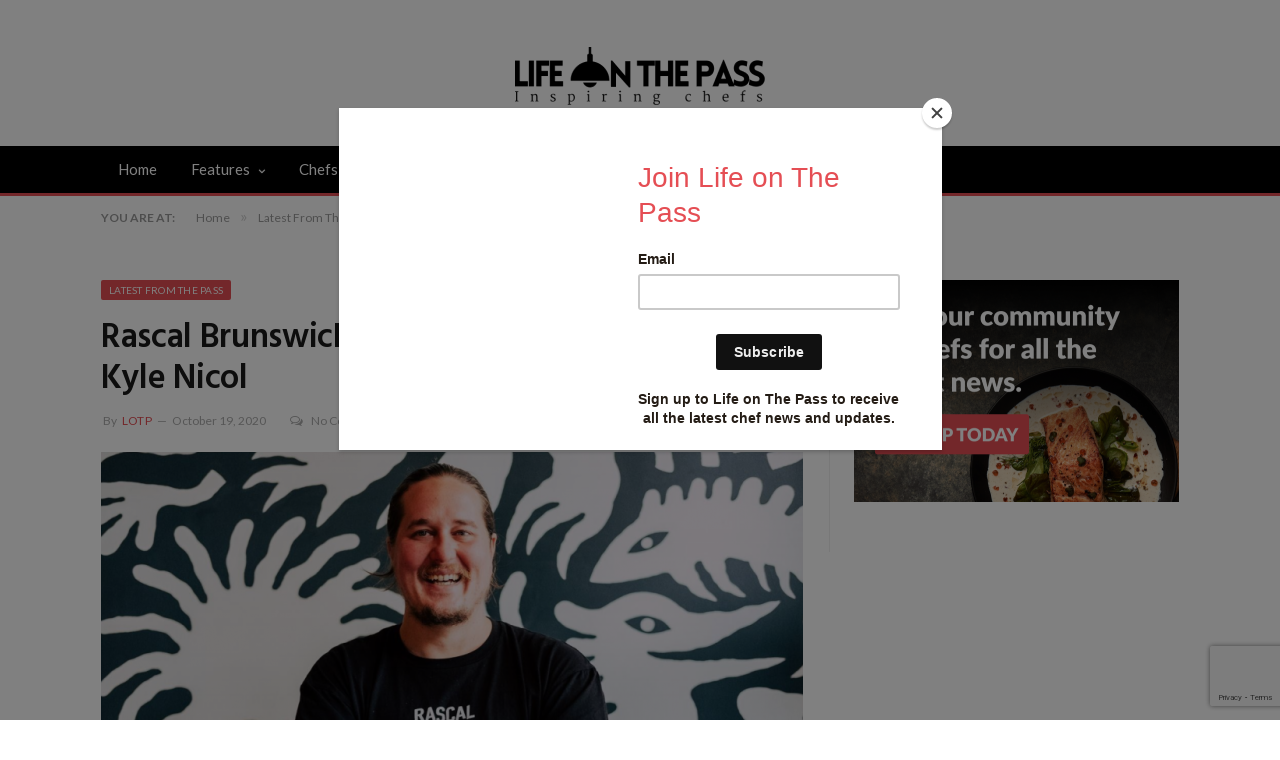

--- FILE ---
content_type: text/html; charset=UTF-8
request_url: https://www.lifeonthepass.com/latest-from-the-pass/rascal-brunswick-welcomes-new-head-chef-kyle-nicol/
body_size: 12772
content:

<!DOCTYPE html>

<!--[if IE 8]> <html class="ie ie8" lang="en-AU"> <![endif]-->
<!--[if IE 9]> <html class="ie ie9" lang="en-AU"> <![endif]-->
<!--[if gt IE 9]><!--> <html lang="en-AU"> <!--<![endif]-->

<head>
	<script id="mcjs">!function(c,h,i,m,p){m=c.createElement(h),p=c.getElementsByTagName(h)[0],m.async=1,m.src=i,p.parentNode.insertBefore(m,p)}(document,"script","https://chimpstatic.com/mcjs-connected/js/users/3f280a9666cf386b37417d3ea/03cc4cef451185be90ac42c67.js");</script>

<meta charset="UTF-8" />
<title>Rascal Brunswick Welcomes New Head Chef, Kyle Nicol | Life on the Pass</title>

 
<meta name="viewport" content="width=device-width, initial-scale=1" />
<meta http-equiv="X-UA-Compatible" content="IE=edge" />
<link rel="pingback" href="https://www.lifeonthepass.com/xmlrpc.php" />
	

	
	<style>img:is([sizes="auto" i], [sizes^="auto," i]) { contain-intrinsic-size: 3000px 1500px }</style>
	
<!-- The SEO Framework by Sybre Waaijer -->
<meta name="robots" content="max-snippet:-1,max-image-preview:standard,max-video-preview:-1" />
<link rel="canonical" href="https://www.lifeonthepass.com/latest-from-the-pass/rascal-brunswick-welcomes-new-head-chef-kyle-nicol/" />
<meta name="description" content="Rascal Brunswick is excited to announce the appointment of a new head chef. Kyle Nicol will be stepping up from Sous&#x2d;Chef to replace Head Chef Elliott Pinn&#8230;" />
<meta property="og:type" content="article" />
<meta property="og:locale" content="en_GB" />
<meta property="og:site_name" content="Life on the Pass" />
<meta property="og:title" content="Rascal Brunswick Welcomes New Head Chef, Kyle Nicol | Life on the Pass" />
<meta property="og:description" content="Rascal Brunswick is excited to announce the appointment of a new head chef. Kyle Nicol will be stepping up from Sous&#x2d;Chef to replace Head Chef Elliott Pinn, who will be moving interstate to take up an&#8230;" />
<meta property="og:url" content="https://www.lifeonthepass.com/latest-from-the-pass/rascal-brunswick-welcomes-new-head-chef-kyle-nicol/" />
<meta property="og:image" content="https://www.lifeonthepass.com/wp-content/uploads/2020/10/Kyle-Nicol-1.png" />
<meta property="og:image:width" content="901" />
<meta property="og:image:height" content="597" />
<meta property="og:image" content="https://www.lifeonthepass.com/wp-content/uploads/2020/10/Rascal-Food-Kyle-Nicol-7.png" />
<meta property="article:published_time" content="2020-10-18T23:01:56+00:00" />
<meta property="article:modified_time" content="2023-08-06T02:16:05+00:00" />
<meta name="twitter:card" content="summary_large_image" />
<meta name="twitter:title" content="Rascal Brunswick Welcomes New Head Chef, Kyle Nicol | Life on the Pass" />
<meta name="twitter:description" content="Rascal Brunswick is excited to announce the appointment of a new head chef. Kyle Nicol will be stepping up from Sous&#x2d;Chef to replace Head Chef Elliott Pinn, who will be moving interstate to take up an&#8230;" />
<meta name="twitter:image" content="https://www.lifeonthepass.com/wp-content/uploads/2020/10/Kyle-Nicol-1.png" />
<script type="application/ld+json">{"@context":"https://schema.org","@graph":[{"@type":"WebSite","@id":"https://www.lifeonthepass.com/#/schema/WebSite","url":"https://www.lifeonthepass.com/","name":"Life on the Pass","description":"Professional resource for Chefs in Australia","inLanguage":"en-AU","potentialAction":{"@type":"SearchAction","target":{"@type":"EntryPoint","urlTemplate":"https://www.lifeonthepass.com/search/{search_term_string}/"},"query-input":"required name=search_term_string"},"publisher":{"@type":"Organization","@id":"https://www.lifeonthepass.com/#/schema/Organization","name":"Life on the Pass","url":"https://www.lifeonthepass.com/","logo":{"@type":"ImageObject","url":"https://www.lifeonthepass.com/wp-content/uploads/2020/08/LOTP-Logo.png","contentUrl":"https://www.lifeonthepass.com/wp-content/uploads/2020/08/LOTP-Logo.png","width":263,"height":256}}},{"@type":"WebPage","@id":"https://www.lifeonthepass.com/latest-from-the-pass/rascal-brunswick-welcomes-new-head-chef-kyle-nicol/","url":"https://www.lifeonthepass.com/latest-from-the-pass/rascal-brunswick-welcomes-new-head-chef-kyle-nicol/","name":"Rascal Brunswick Welcomes New Head Chef, Kyle Nicol | Life on the Pass","description":"Rascal Brunswick is excited to announce the appointment of a new head chef. Kyle Nicol will be stepping up from Sous&#x2d;Chef to replace Head Chef Elliott Pinn&#8230;","inLanguage":"en-AU","isPartOf":{"@id":"https://www.lifeonthepass.com/#/schema/WebSite"},"breadcrumb":{"@type":"BreadcrumbList","@id":"https://www.lifeonthepass.com/#/schema/BreadcrumbList","itemListElement":[{"@type":"ListItem","position":1,"item":"https://www.lifeonthepass.com/","name":"Life on the Pass"},{"@type":"ListItem","position":2,"item":"https://www.lifeonthepass.com/category/latest-from-the-pass/","name":"Category: Latest From The pass"},{"@type":"ListItem","position":3,"name":"Rascal Brunswick Welcomes New Head Chef, Kyle Nicol"}]},"potentialAction":{"@type":"ReadAction","target":"https://www.lifeonthepass.com/latest-from-the-pass/rascal-brunswick-welcomes-new-head-chef-kyle-nicol/"},"datePublished":"2020-10-18T23:01:56+00:00","dateModified":"2023-08-06T02:16:05+00:00","author":{"@type":"Person","@id":"https://www.lifeonthepass.com/#/schema/Person/caab85923b4913cd9567d31e242e0d54","name":"LOTP"}}]}</script>
<!-- / The SEO Framework by Sybre Waaijer | 15.38ms meta | 5.29ms boot -->

<link rel='dns-prefetch' href='//fonts.googleapis.com' />
<link rel="alternate" type="application/rss+xml" title="Life on the Pass &raquo; Feed" href="https://www.lifeonthepass.com/feed/" />
<link rel="alternate" type="application/rss+xml" title="Life on the Pass &raquo; Comments Feed" href="https://www.lifeonthepass.com/comments/feed/" />
<script type="text/javascript">
/* <![CDATA[ */
window._wpemojiSettings = {"baseUrl":"https:\/\/s.w.org\/images\/core\/emoji\/15.0.3\/72x72\/","ext":".png","svgUrl":"https:\/\/s.w.org\/images\/core\/emoji\/15.0.3\/svg\/","svgExt":".svg","source":{"concatemoji":"https:\/\/www.lifeonthepass.com\/wp-includes\/js\/wp-emoji-release.min.js?ver=6.7.4"}};
/*! This file is auto-generated */
!function(i,n){var o,s,e;function c(e){try{var t={supportTests:e,timestamp:(new Date).valueOf()};sessionStorage.setItem(o,JSON.stringify(t))}catch(e){}}function p(e,t,n){e.clearRect(0,0,e.canvas.width,e.canvas.height),e.fillText(t,0,0);var t=new Uint32Array(e.getImageData(0,0,e.canvas.width,e.canvas.height).data),r=(e.clearRect(0,0,e.canvas.width,e.canvas.height),e.fillText(n,0,0),new Uint32Array(e.getImageData(0,0,e.canvas.width,e.canvas.height).data));return t.every(function(e,t){return e===r[t]})}function u(e,t,n){switch(t){case"flag":return n(e,"\ud83c\udff3\ufe0f\u200d\u26a7\ufe0f","\ud83c\udff3\ufe0f\u200b\u26a7\ufe0f")?!1:!n(e,"\ud83c\uddfa\ud83c\uddf3","\ud83c\uddfa\u200b\ud83c\uddf3")&&!n(e,"\ud83c\udff4\udb40\udc67\udb40\udc62\udb40\udc65\udb40\udc6e\udb40\udc67\udb40\udc7f","\ud83c\udff4\u200b\udb40\udc67\u200b\udb40\udc62\u200b\udb40\udc65\u200b\udb40\udc6e\u200b\udb40\udc67\u200b\udb40\udc7f");case"emoji":return!n(e,"\ud83d\udc26\u200d\u2b1b","\ud83d\udc26\u200b\u2b1b")}return!1}function f(e,t,n){var r="undefined"!=typeof WorkerGlobalScope&&self instanceof WorkerGlobalScope?new OffscreenCanvas(300,150):i.createElement("canvas"),a=r.getContext("2d",{willReadFrequently:!0}),o=(a.textBaseline="top",a.font="600 32px Arial",{});return e.forEach(function(e){o[e]=t(a,e,n)}),o}function t(e){var t=i.createElement("script");t.src=e,t.defer=!0,i.head.appendChild(t)}"undefined"!=typeof Promise&&(o="wpEmojiSettingsSupports",s=["flag","emoji"],n.supports={everything:!0,everythingExceptFlag:!0},e=new Promise(function(e){i.addEventListener("DOMContentLoaded",e,{once:!0})}),new Promise(function(t){var n=function(){try{var e=JSON.parse(sessionStorage.getItem(o));if("object"==typeof e&&"number"==typeof e.timestamp&&(new Date).valueOf()<e.timestamp+604800&&"object"==typeof e.supportTests)return e.supportTests}catch(e){}return null}();if(!n){if("undefined"!=typeof Worker&&"undefined"!=typeof OffscreenCanvas&&"undefined"!=typeof URL&&URL.createObjectURL&&"undefined"!=typeof Blob)try{var e="postMessage("+f.toString()+"("+[JSON.stringify(s),u.toString(),p.toString()].join(",")+"));",r=new Blob([e],{type:"text/javascript"}),a=new Worker(URL.createObjectURL(r),{name:"wpTestEmojiSupports"});return void(a.onmessage=function(e){c(n=e.data),a.terminate(),t(n)})}catch(e){}c(n=f(s,u,p))}t(n)}).then(function(e){for(var t in e)n.supports[t]=e[t],n.supports.everything=n.supports.everything&&n.supports[t],"flag"!==t&&(n.supports.everythingExceptFlag=n.supports.everythingExceptFlag&&n.supports[t]);n.supports.everythingExceptFlag=n.supports.everythingExceptFlag&&!n.supports.flag,n.DOMReady=!1,n.readyCallback=function(){n.DOMReady=!0}}).then(function(){return e}).then(function(){var e;n.supports.everything||(n.readyCallback(),(e=n.source||{}).concatemoji?t(e.concatemoji):e.wpemoji&&e.twemoji&&(t(e.twemoji),t(e.wpemoji)))}))}((window,document),window._wpemojiSettings);
/* ]]> */
</script>
<style id='wp-emoji-styles-inline-css' type='text/css'>

	img.wp-smiley, img.emoji {
		display: inline !important;
		border: none !important;
		box-shadow: none !important;
		height: 1em !important;
		width: 1em !important;
		margin: 0 0.07em !important;
		vertical-align: -0.1em !important;
		background: none !important;
		padding: 0 !important;
	}
</style>
<link rel='stylesheet' id='wp-block-library-css' href='https://www.lifeonthepass.com/wp-includes/css/dist/block-library/style.min.css?ver=6.7.4' type='text/css' media='all' />
<style id='classic-theme-styles-inline-css' type='text/css'>
/*! This file is auto-generated */
.wp-block-button__link{color:#fff;background-color:#32373c;border-radius:9999px;box-shadow:none;text-decoration:none;padding:calc(.667em + 2px) calc(1.333em + 2px);font-size:1.125em}.wp-block-file__button{background:#32373c;color:#fff;text-decoration:none}
</style>
<style id='global-styles-inline-css' type='text/css'>
:root{--wp--preset--aspect-ratio--square: 1;--wp--preset--aspect-ratio--4-3: 4/3;--wp--preset--aspect-ratio--3-4: 3/4;--wp--preset--aspect-ratio--3-2: 3/2;--wp--preset--aspect-ratio--2-3: 2/3;--wp--preset--aspect-ratio--16-9: 16/9;--wp--preset--aspect-ratio--9-16: 9/16;--wp--preset--color--black: #000000;--wp--preset--color--cyan-bluish-gray: #abb8c3;--wp--preset--color--white: #ffffff;--wp--preset--color--pale-pink: #f78da7;--wp--preset--color--vivid-red: #cf2e2e;--wp--preset--color--luminous-vivid-orange: #ff6900;--wp--preset--color--luminous-vivid-amber: #fcb900;--wp--preset--color--light-green-cyan: #7bdcb5;--wp--preset--color--vivid-green-cyan: #00d084;--wp--preset--color--pale-cyan-blue: #8ed1fc;--wp--preset--color--vivid-cyan-blue: #0693e3;--wp--preset--color--vivid-purple: #9b51e0;--wp--preset--gradient--vivid-cyan-blue-to-vivid-purple: linear-gradient(135deg,rgba(6,147,227,1) 0%,rgb(155,81,224) 100%);--wp--preset--gradient--light-green-cyan-to-vivid-green-cyan: linear-gradient(135deg,rgb(122,220,180) 0%,rgb(0,208,130) 100%);--wp--preset--gradient--luminous-vivid-amber-to-luminous-vivid-orange: linear-gradient(135deg,rgba(252,185,0,1) 0%,rgba(255,105,0,1) 100%);--wp--preset--gradient--luminous-vivid-orange-to-vivid-red: linear-gradient(135deg,rgba(255,105,0,1) 0%,rgb(207,46,46) 100%);--wp--preset--gradient--very-light-gray-to-cyan-bluish-gray: linear-gradient(135deg,rgb(238,238,238) 0%,rgb(169,184,195) 100%);--wp--preset--gradient--cool-to-warm-spectrum: linear-gradient(135deg,rgb(74,234,220) 0%,rgb(151,120,209) 20%,rgb(207,42,186) 40%,rgb(238,44,130) 60%,rgb(251,105,98) 80%,rgb(254,248,76) 100%);--wp--preset--gradient--blush-light-purple: linear-gradient(135deg,rgb(255,206,236) 0%,rgb(152,150,240) 100%);--wp--preset--gradient--blush-bordeaux: linear-gradient(135deg,rgb(254,205,165) 0%,rgb(254,45,45) 50%,rgb(107,0,62) 100%);--wp--preset--gradient--luminous-dusk: linear-gradient(135deg,rgb(255,203,112) 0%,rgb(199,81,192) 50%,rgb(65,88,208) 100%);--wp--preset--gradient--pale-ocean: linear-gradient(135deg,rgb(255,245,203) 0%,rgb(182,227,212) 50%,rgb(51,167,181) 100%);--wp--preset--gradient--electric-grass: linear-gradient(135deg,rgb(202,248,128) 0%,rgb(113,206,126) 100%);--wp--preset--gradient--midnight: linear-gradient(135deg,rgb(2,3,129) 0%,rgb(40,116,252) 100%);--wp--preset--font-size--small: 13px;--wp--preset--font-size--medium: 20px;--wp--preset--font-size--large: 36px;--wp--preset--font-size--x-large: 42px;--wp--preset--spacing--20: 0.44rem;--wp--preset--spacing--30: 0.67rem;--wp--preset--spacing--40: 1rem;--wp--preset--spacing--50: 1.5rem;--wp--preset--spacing--60: 2.25rem;--wp--preset--spacing--70: 3.38rem;--wp--preset--spacing--80: 5.06rem;--wp--preset--shadow--natural: 6px 6px 9px rgba(0, 0, 0, 0.2);--wp--preset--shadow--deep: 12px 12px 50px rgba(0, 0, 0, 0.4);--wp--preset--shadow--sharp: 6px 6px 0px rgba(0, 0, 0, 0.2);--wp--preset--shadow--outlined: 6px 6px 0px -3px rgba(255, 255, 255, 1), 6px 6px rgba(0, 0, 0, 1);--wp--preset--shadow--crisp: 6px 6px 0px rgba(0, 0, 0, 1);}:where(.is-layout-flex){gap: 0.5em;}:where(.is-layout-grid){gap: 0.5em;}body .is-layout-flex{display: flex;}.is-layout-flex{flex-wrap: wrap;align-items: center;}.is-layout-flex > :is(*, div){margin: 0;}body .is-layout-grid{display: grid;}.is-layout-grid > :is(*, div){margin: 0;}:where(.wp-block-columns.is-layout-flex){gap: 2em;}:where(.wp-block-columns.is-layout-grid){gap: 2em;}:where(.wp-block-post-template.is-layout-flex){gap: 1.25em;}:where(.wp-block-post-template.is-layout-grid){gap: 1.25em;}.has-black-color{color: var(--wp--preset--color--black) !important;}.has-cyan-bluish-gray-color{color: var(--wp--preset--color--cyan-bluish-gray) !important;}.has-white-color{color: var(--wp--preset--color--white) !important;}.has-pale-pink-color{color: var(--wp--preset--color--pale-pink) !important;}.has-vivid-red-color{color: var(--wp--preset--color--vivid-red) !important;}.has-luminous-vivid-orange-color{color: var(--wp--preset--color--luminous-vivid-orange) !important;}.has-luminous-vivid-amber-color{color: var(--wp--preset--color--luminous-vivid-amber) !important;}.has-light-green-cyan-color{color: var(--wp--preset--color--light-green-cyan) !important;}.has-vivid-green-cyan-color{color: var(--wp--preset--color--vivid-green-cyan) !important;}.has-pale-cyan-blue-color{color: var(--wp--preset--color--pale-cyan-blue) !important;}.has-vivid-cyan-blue-color{color: var(--wp--preset--color--vivid-cyan-blue) !important;}.has-vivid-purple-color{color: var(--wp--preset--color--vivid-purple) !important;}.has-black-background-color{background-color: var(--wp--preset--color--black) !important;}.has-cyan-bluish-gray-background-color{background-color: var(--wp--preset--color--cyan-bluish-gray) !important;}.has-white-background-color{background-color: var(--wp--preset--color--white) !important;}.has-pale-pink-background-color{background-color: var(--wp--preset--color--pale-pink) !important;}.has-vivid-red-background-color{background-color: var(--wp--preset--color--vivid-red) !important;}.has-luminous-vivid-orange-background-color{background-color: var(--wp--preset--color--luminous-vivid-orange) !important;}.has-luminous-vivid-amber-background-color{background-color: var(--wp--preset--color--luminous-vivid-amber) !important;}.has-light-green-cyan-background-color{background-color: var(--wp--preset--color--light-green-cyan) !important;}.has-vivid-green-cyan-background-color{background-color: var(--wp--preset--color--vivid-green-cyan) !important;}.has-pale-cyan-blue-background-color{background-color: var(--wp--preset--color--pale-cyan-blue) !important;}.has-vivid-cyan-blue-background-color{background-color: var(--wp--preset--color--vivid-cyan-blue) !important;}.has-vivid-purple-background-color{background-color: var(--wp--preset--color--vivid-purple) !important;}.has-black-border-color{border-color: var(--wp--preset--color--black) !important;}.has-cyan-bluish-gray-border-color{border-color: var(--wp--preset--color--cyan-bluish-gray) !important;}.has-white-border-color{border-color: var(--wp--preset--color--white) !important;}.has-pale-pink-border-color{border-color: var(--wp--preset--color--pale-pink) !important;}.has-vivid-red-border-color{border-color: var(--wp--preset--color--vivid-red) !important;}.has-luminous-vivid-orange-border-color{border-color: var(--wp--preset--color--luminous-vivid-orange) !important;}.has-luminous-vivid-amber-border-color{border-color: var(--wp--preset--color--luminous-vivid-amber) !important;}.has-light-green-cyan-border-color{border-color: var(--wp--preset--color--light-green-cyan) !important;}.has-vivid-green-cyan-border-color{border-color: var(--wp--preset--color--vivid-green-cyan) !important;}.has-pale-cyan-blue-border-color{border-color: var(--wp--preset--color--pale-cyan-blue) !important;}.has-vivid-cyan-blue-border-color{border-color: var(--wp--preset--color--vivid-cyan-blue) !important;}.has-vivid-purple-border-color{border-color: var(--wp--preset--color--vivid-purple) !important;}.has-vivid-cyan-blue-to-vivid-purple-gradient-background{background: var(--wp--preset--gradient--vivid-cyan-blue-to-vivid-purple) !important;}.has-light-green-cyan-to-vivid-green-cyan-gradient-background{background: var(--wp--preset--gradient--light-green-cyan-to-vivid-green-cyan) !important;}.has-luminous-vivid-amber-to-luminous-vivid-orange-gradient-background{background: var(--wp--preset--gradient--luminous-vivid-amber-to-luminous-vivid-orange) !important;}.has-luminous-vivid-orange-to-vivid-red-gradient-background{background: var(--wp--preset--gradient--luminous-vivid-orange-to-vivid-red) !important;}.has-very-light-gray-to-cyan-bluish-gray-gradient-background{background: var(--wp--preset--gradient--very-light-gray-to-cyan-bluish-gray) !important;}.has-cool-to-warm-spectrum-gradient-background{background: var(--wp--preset--gradient--cool-to-warm-spectrum) !important;}.has-blush-light-purple-gradient-background{background: var(--wp--preset--gradient--blush-light-purple) !important;}.has-blush-bordeaux-gradient-background{background: var(--wp--preset--gradient--blush-bordeaux) !important;}.has-luminous-dusk-gradient-background{background: var(--wp--preset--gradient--luminous-dusk) !important;}.has-pale-ocean-gradient-background{background: var(--wp--preset--gradient--pale-ocean) !important;}.has-electric-grass-gradient-background{background: var(--wp--preset--gradient--electric-grass) !important;}.has-midnight-gradient-background{background: var(--wp--preset--gradient--midnight) !important;}.has-small-font-size{font-size: var(--wp--preset--font-size--small) !important;}.has-medium-font-size{font-size: var(--wp--preset--font-size--medium) !important;}.has-large-font-size{font-size: var(--wp--preset--font-size--large) !important;}.has-x-large-font-size{font-size: var(--wp--preset--font-size--x-large) !important;}
:where(.wp-block-post-template.is-layout-flex){gap: 1.25em;}:where(.wp-block-post-template.is-layout-grid){gap: 1.25em;}
:where(.wp-block-columns.is-layout-flex){gap: 2em;}:where(.wp-block-columns.is-layout-grid){gap: 2em;}
:root :where(.wp-block-pullquote){font-size: 1.5em;line-height: 1.6;}
</style>
<link rel='stylesheet' id='select2-css' href='https://www.lifeonthepass.com/wp-content/plugins/beautiful-taxonomy-filters/public/css/select2.min.css?ver=2.4.3' type='text/css' media='all' />
<link rel='stylesheet' id='beautiful-taxonomy-filters-basic-css' href='https://www.lifeonthepass.com/wp-content/plugins/beautiful-taxonomy-filters/public/css/beautiful-taxonomy-filters-base.min.css?ver=2.4.3' type='text/css' media='all' />
<link rel='stylesheet' id='contact-form-7-css' href='https://www.lifeonthepass.com/wp-content/plugins/contact-form-7/includes/css/styles.css?ver=6.0.3' type='text/css' media='all' />
<link rel='stylesheet' id='foobox-free-min-css' href='https://www.lifeonthepass.com/wp-content/plugins/foobox-image-lightbox/free/css/foobox.free.min.css?ver=2.7.33' type='text/css' media='all' />
<link rel='stylesheet' id='rs-plugin-settings-css' href='https://www.lifeonthepass.com/wp-content/plugins/revslider/public/assets/css/settings.css?ver=5.4.7.4' type='text/css' media='all' />
<style id='rs-plugin-settings-inline-css' type='text/css'>
#rs-demo-id {}
</style>
<link rel='stylesheet' id='wp-job-manager-job-listings-css' href='https://www.lifeonthepass.com/wp-content/plugins/wp-job-manager/assets/dist/css/job-listings.css?ver=598383a28ac5f9f156e4' type='text/css' media='all' />
<link rel='stylesheet' id='smartmag-fonts-css' href='https://fonts.googleapis.com/css?family=Libre+Franklin%3A400%2C400i%2C500%2C600%7CLato%3A400%2C700%2C900%7CHind%3A400%2C500%2C600%7CMerriweather%3A300italic&#038;subset' type='text/css' media='all' />
<link rel='stylesheet' id='smartmag-core-css' href='https://www.lifeonthepass.com/wp-content/themes/smart-mag/style.css?ver=3.2.0' type='text/css' media='all' />
<link rel='stylesheet' id='smartmag-responsive-css' href='https://www.lifeonthepass.com/wp-content/themes/smart-mag/css/responsive.css?ver=3.2.0' type='text/css' media='all' />
<link rel='stylesheet' id='pretty-photo-css' href='https://www.lifeonthepass.com/wp-content/themes/smart-mag/css/prettyPhoto.css?ver=3.2.0' type='text/css' media='all' />
<link rel='stylesheet' id='smartmag-font-awesome-css' href='https://www.lifeonthepass.com/wp-content/themes/smart-mag/css/fontawesome/css/font-awesome.min.css?ver=3.2.0' type='text/css' media='all' />
<link rel='stylesheet' id='smartmag-skin-css' href='https://www.lifeonthepass.com/wp-content/themes/smart-mag/css/skin-trendy.css?ver=6.7.4' type='text/css' media='all' />
<style id='smartmag-skin-inline-css' type='text/css'>
.post-content a { color: #dd3333; }


.cat-7, 
.cat-title.cat-7,
.block-head.cat-text-7 .heading { 
	background: #33bda0;
}

.block-head.cat-text-7 {
	border-color: #33bda0;
}
				
.cat-text-7, .section-head.cat-text-7 { color: #33bda0; }
				 

.navigation .menu > .menu-cat-7:hover > a, .navigation .menu > .menu-cat-7.current-menu-item > a, .navigation .menu > .menu-cat-7.current-menu-parent > a {
	border-bottom-color: #33bda0;
}



.cat-5, 
.cat-title.cat-5,
.block-head.cat-text-5 .heading { 
	background: #0a0a0a;
}

.block-head.cat-text-5 {
	border-color: #0a0a0a;
}
				
.cat-text-5, .section-head.cat-text-5 { color: #0a0a0a; }
				 

.navigation .menu > .menu-cat-5:hover > a, .navigation .menu > .menu-cat-5.current-menu-item > a, .navigation .menu > .menu-cat-5.current-menu-parent > a {
	border-bottom-color: #0a0a0a;
}



.cat-2, 
.cat-title.cat-2,
.block-head.cat-text-2 .heading { 
	background: #ff6a5a;
}

.block-head.cat-text-2 {
	border-color: #ff6a5a;
}
				
.cat-text-2, .section-head.cat-text-2 { color: #ff6a5a; }
				 

.navigation .menu > .menu-cat-2:hover > a, .navigation .menu > .menu-cat-2.current-menu-item > a, .navigation .menu > .menu-cat-2.current-menu-parent > a {
	border-bottom-color: #ff6a5a;
}



.sh-categories article .sh-ratio-content {
  background-size: contain;
  background-repeat: no-repeat;  
}

.breadcrumbs {
    background: #fff;
    padding: 14px 25px;
    font-size: 12px;
    color: #8d97a1;
    line-height: 1;
}
</style>
<script type="text/javascript" src="https://www.lifeonthepass.com/wp-includes/js/jquery/jquery.min.js?ver=3.7.1" id="jquery-core-js"></script>
<script type="text/javascript" src="https://www.lifeonthepass.com/wp-includes/js/jquery/jquery-migrate.min.js?ver=3.4.1" id="jquery-migrate-js"></script>
<script type="text/javascript" src="https://www.lifeonthepass.com/wp-content/plugins/revslider/public/assets/js/jquery.themepunch.tools.min.js?ver=5.4.7.4" id="tp-tools-js"></script>
<script type="text/javascript" src="https://www.lifeonthepass.com/wp-content/plugins/revslider/public/assets/js/jquery.themepunch.revolution.min.js?ver=5.4.7.4" id="revmin-js"></script>
<script type="text/javascript" src="https://www.lifeonthepass.com/wp-content/themes/smart-mag/js/jquery.prettyPhoto.js?ver=6.7.4" id="pretty-photo-smartmag-js"></script>
<script type="text/javascript" id="foobox-free-min-js-before">
/* <![CDATA[ */
/* Run FooBox FREE (v2.7.33) */
var FOOBOX = window.FOOBOX = {
	ready: true,
	disableOthers: false,
	o: {wordpress: { enabled: true }, countMessage:'image %index of %total', captions: { dataTitle: ["captionTitle","title"], dataDesc: ["captionDesc","description"] }, rel: '', excludes:'.fbx-link,.nofoobox,.nolightbox,a[href*="pinterest.com/pin/create/button/"]', affiliate : { enabled: false }},
	selectors: [
		".foogallery-container.foogallery-lightbox-foobox", ".foogallery-container.foogallery-lightbox-foobox-free", ".gallery", ".wp-block-gallery", ".wp-caption", ".wp-block-image", "a:has(img[class*=wp-image-])", ".foobox"
	],
	pre: function( $ ){
		// Custom JavaScript (Pre)
		
	},
	post: function( $ ){
		// Custom JavaScript (Post)
		
		// Custom Captions Code
		
	},
	custom: function( $ ){
		// Custom Extra JS
		
	}
};
/* ]]> */
</script>
<script type="text/javascript" src="https://www.lifeonthepass.com/wp-content/plugins/foobox-image-lightbox/free/js/foobox.free.min.js?ver=2.7.33" id="foobox-free-min-js"></script>
<link rel="https://api.w.org/" href="https://www.lifeonthepass.com/wp-json/" /><link rel="alternate" title="JSON" type="application/json" href="https://www.lifeonthepass.com/wp-json/wp/v2/posts/1539" /><link rel="EditURI" type="application/rsd+xml" title="RSD" href="https://www.lifeonthepass.com/xmlrpc.php?rsd" />
<link rel="alternate" title="oEmbed (JSON)" type="application/json+oembed" href="https://www.lifeonthepass.com/wp-json/oembed/1.0/embed?url=https%3A%2F%2Fwww.lifeonthepass.com%2Flatest-from-the-pass%2Frascal-brunswick-welcomes-new-head-chef-kyle-nicol%2F" />
<link rel="alternate" title="oEmbed (XML)" type="text/xml+oembed" href="https://www.lifeonthepass.com/wp-json/oembed/1.0/embed?url=https%3A%2F%2Fwww.lifeonthepass.com%2Flatest-from-the-pass%2Frascal-brunswick-welcomes-new-head-chef-kyle-nicol%2F&#038;format=xml" />
<meta name="generator" content="Powered by Slider Revolution 5.4.7.4 - responsive, Mobile-Friendly Slider Plugin for WordPress with comfortable drag and drop interface." />
<link rel="icon" href="https://www.lifeonthepass.com/wp-content/uploads/2020/08/LOTP-Logo-150x150.png" sizes="32x32" />
<link rel="icon" href="https://www.lifeonthepass.com/wp-content/uploads/2020/08/LOTP-Logo.png" sizes="192x192" />
<link rel="apple-touch-icon" href="https://www.lifeonthepass.com/wp-content/uploads/2020/08/LOTP-Logo.png" />
<meta name="msapplication-TileImage" content="https://www.lifeonthepass.com/wp-content/uploads/2020/08/LOTP-Logo.png" />
<script type="text/javascript">function setREVStartSize(e){									
						try{ e.c=jQuery(e.c);var i=jQuery(window).width(),t=9999,r=0,n=0,l=0,f=0,s=0,h=0;
							if(e.responsiveLevels&&(jQuery.each(e.responsiveLevels,function(e,f){f>i&&(t=r=f,l=e),i>f&&f>r&&(r=f,n=e)}),t>r&&(l=n)),f=e.gridheight[l]||e.gridheight[0]||e.gridheight,s=e.gridwidth[l]||e.gridwidth[0]||e.gridwidth,h=i/s,h=h>1?1:h,f=Math.round(h*f),"fullscreen"==e.sliderLayout){var u=(e.c.width(),jQuery(window).height());if(void 0!=e.fullScreenOffsetContainer){var c=e.fullScreenOffsetContainer.split(",");if (c) jQuery.each(c,function(e,i){u=jQuery(i).length>0?u-jQuery(i).outerHeight(!0):u}),e.fullScreenOffset.split("%").length>1&&void 0!=e.fullScreenOffset&&e.fullScreenOffset.length>0?u-=jQuery(window).height()*parseInt(e.fullScreenOffset,0)/100:void 0!=e.fullScreenOffset&&e.fullScreenOffset.length>0&&(u-=parseInt(e.fullScreenOffset,0))}f=u}else void 0!=e.minHeight&&f<e.minHeight&&(f=e.minHeight);e.c.closest(".rev_slider_wrapper").css({height:f})					
						}catch(d){console.log("Failure at Presize of Slider:"+d)}						
					};</script>
		<style type="text/css" id="wp-custom-css">
			.meta-item {display:none;}
.the-date {display:none !important;}

.position h3 {font-weight:bold;
font-size:130%!important;;
}


.live-search-results .posts-list li, .widget li, .posts-list .content, .highlights .excerpt, .review-box .verdict-box, .review-box.stars li, .comments-list .comment-content, .comments-list .pingback, .author .author-info, .listing-classic > .post, #bbpress-forums li.bbp-body ul.topic, #bbpress-forums .single-post, #bbp-search-results .single-post:last-child, .widget_display_stats dl, .woocommerce div.product form.cart, .woocommerce #content div.product form.cart, .woocommerce-page div.product form.cart, .woocommerce-page #content div.product form.cart, .woocommerce .cart .quantity input.qty, .woocommerce #reviews #comments ol.commentlist li .comment-text, .woocommerce-page #reviews #comments ol.commentlist li .comment-text, .woocommerce table.shop_table th, .woocommerce-page table.shop_table th, .woocommerce table.shop_table tr td, .woocommerce-page table.shop_table tr td, .cart_totals .order-total, .woocommerce .checkout .shop_table tfoot tr:last-child td, .woocommerce-page .checkout .shop_table tfoot tr:last-child td, .woocommerce .shop_table.order_details tr:last-child tfoot td, .woocommerce-page .shop_table.order_details tfoot tr:last-child td
{border-bottom: 0px solid #FF0000;}

.single_job_listing .meta .full-time {
    background-color:#dd3333 !important; color:#FFF !important;
}
.job-type {color:#dd3333 !important;}





		</style>
			
<!--[if lt IE 9]>
<script src="https://www.lifeonthepass.com/wp-content/themes/smart-mag/js/html5.js" type="text/javascript"></script>
<![endif]-->


	<style>
		.container {
			max-width: 100%;
		}
		
		img {
		    max-width: 100%;
		}

		@media only screen and (min-width: 1150px) {
		.featured-grid-b .image-link {
    min-height: 386px;
}

.featured-grid-b .small-item .image-link {
    min-height: 192px;
}

.featured-grid-b .medium-item .image-link {
    min-height: 229px;
}
		}
	</style>
<script data-ad-client="ca-pub-4725684180907308" async src="https://pagead2.googlesyndication.com/pagead/js/adsbygoogle.js"></script>	
</head>


<body class="post-template-default single single-post postid-1539 single-format-standard page-builder smartmag right-sidebar full skin-tech post-layout-modern has-nav-dark-b has-nav-full has-head-centered has-mobile-head">
<!-- Global site tag (gtag.js) - Google Analytics -->
<script async src="https://www.googletagmanager.com/gtag/js?id=UA-147223147-1"></script>
<script>
  window.dataLayer = window.dataLayer || [];
  function gtag(){dataLayer.push(arguments);}
  gtag('js', new Date());

  gtag('config', 'UA-147223147-1');
</script>
<div class="main-wrap">

	
	
	<div class="top-bar hidden">
	
		
		<div class="search">
			<form role="search" action="https://www.lifeonthepass.com/" method="get">
				<input type="text" name="s" class="query live-search-query" value="" placeholder="Search..."/>
				<button class="search-button" type="submit"><i class="fa fa-search"></i></button>
			</form>
		</div> <!-- .search -->	
	</div>
	
	<div id="main-head" class="main-head">
		
		<div class="wrap">
			
							<div class="mobile-head">
				
					<div class="menu-icon"><a href="#"><i class="fa fa-bars"></i></a></div>
					<div class="title">
								<a href="https://www.lifeonthepass.com/" title="Life on the Pass" rel="home" class="is-logo-mobile">
		
														
									<img src="https://www.lifeonthepass.com/wp-content/uploads/2023/07/LOTP-LOGO-2023-1.png" class="logo-mobile" width="0" height="0" />
								
				<img src="https://www.lifeonthepass.com/wp-content/uploads/2023/07/LOTP-LOGO-2023-1.png" class="logo-image" alt="Life on the Pass" />
					 
						
		</a>					</div>
					<div class="search-overlay">
						<a href="#" title="Search" class="search-icon"><i class="fa fa-search"></i></a>
					</div>
					
				</div>
			
			<header class="centered">
			
				<div class="title">
							<a href="https://www.lifeonthepass.com/" title="Life on the Pass" rel="home" class="is-logo-mobile">
		
														
									<img src="https://www.lifeonthepass.com/wp-content/uploads/2023/07/LOTP-LOGO-2023-1.png" class="logo-mobile" width="0" height="0" />
								
				<img src="https://www.lifeonthepass.com/wp-content/uploads/2023/07/LOTP-LOGO-2023-1.png" class="logo-image" alt="Life on the Pass" />
					 
						
		</a>				</div>
				
								
			</header>
				
							
		</div>
		
		
<div class="main-nav">
	<div class="navigation-wrap cf" data-sticky-nav="1" data-sticky-type="normal">
	
		<nav class="navigation cf nav-full nav-dark nav-dark-b">
		
			<div class="wrap">
			
				<div class="mobile" data-type="off-canvas" data-search="1">
					<a href="#" class="selected">
						<span class="text">Navigate</span><span class="current"></span> <i class="hamburger fa fa-bars"></i>
					</a>
				</div>
				
				<div class="menu-main-menu-container"><ul id="menu-main-menu" class="menu"><li id="menu-item-720" class="menu-item menu-item-type-custom menu-item-object-custom menu-item-home menu-item-720"><a href="https://www.lifeonthepass.com/">Home</a></li>
<li id="menu-item-757" class="menu-item menu-item-type-custom menu-item-object-custom menu-item-has-children menu-item-757"><a>Features</a>
<ul class="sub-menu">
	<li id="menu-item-1185" class="menu-item menu-item-type-custom menu-item-object-custom menu-item-1185"><a href="https://www.lifeonthepass.com/category/featured-chefs/">Featured Chefs</a></li>
	<li id="menu-item-1186" class="menu-item menu-item-type-custom menu-item-object-custom menu-item-1186"><a href="https://www.lifeonthepass.com/category/latest-from-the-pass/">Latest From The Pass</a></li>
</ul>
</li>
<li id="menu-item-1184" class="menu-item menu-item-type-custom menu-item-object-custom menu-item-1184"><a href="https://www.lifeonthepass.com/chefs/">Chefs</a></li>
<li id="menu-item-759" class="menu-item menu-item-type-custom menu-item-object-custom menu-item-759"><a href="https://www.lifeonthepass.com/recipes/">Recipes</a></li>
<li id="menu-item-3395" class="menu-item menu-item-type-taxonomy menu-item-object-category menu-cat-85 menu-item-3395"><a href="https://www.lifeonthepass.com/category/podcast/">Podcast</a></li>
<li id="menu-item-891" class="menu-item menu-item-type-post_type menu-item-object-page menu-item-891"><a href="https://www.lifeonthepass.com/get-in-touch/">Get In Touch</a></li>
</ul></div>				
								
					<div class="mobile-menu-container"><ul id="menu-main-menu-1" class="menu mobile-menu"><li class="menu-item menu-item-type-custom menu-item-object-custom menu-item-home menu-item-720"><a href="https://www.lifeonthepass.com/">Home</a></li>
<li class="menu-item menu-item-type-custom menu-item-object-custom menu-item-has-children menu-item-757"><a>Features</a>
<ul class="sub-menu">
	<li class="menu-item menu-item-type-custom menu-item-object-custom menu-item-1185"><a href="https://www.lifeonthepass.com/category/featured-chefs/">Featured Chefs</a></li>
	<li class="menu-item menu-item-type-custom menu-item-object-custom menu-item-1186"><a href="https://www.lifeonthepass.com/category/latest-from-the-pass/">Latest From The Pass</a></li>
</ul>
</li>
<li class="menu-item menu-item-type-custom menu-item-object-custom menu-item-1184"><a href="https://www.lifeonthepass.com/chefs/">Chefs</a></li>
<li class="menu-item menu-item-type-custom menu-item-object-custom menu-item-759"><a href="https://www.lifeonthepass.com/recipes/">Recipes</a></li>
<li class="menu-item menu-item-type-taxonomy menu-item-object-category menu-cat-85 menu-item-3395"><a href="https://www.lifeonthepass.com/category/podcast/">Podcast</a></li>
<li class="menu-item menu-item-type-post_type menu-item-object-page menu-item-891"><a href="https://www.lifeonthepass.com/get-in-touch/">Get In Touch</a></li>
</ul></div>				
						
			</div>
			
		</nav>
	
				
	</div>
</div>		
	</div>	
	<div class="breadcrumbs-wrap">
		
		<div class="wrap">
		<div class="breadcrumbs"><span class="location">You are at:</span><span itemscope itemtype="http://data-vocabulary.org/Breadcrumb"><a itemprop="url" href="https://www.lifeonthepass.com/"><span itemprop="title">Home</span></a></span><span class="delim">&raquo;</span><span itemscope itemtype="http://data-vocabulary.org/Breadcrumb"><a itemprop="url"  href="https://www.lifeonthepass.com/category/latest-from-the-pass/"><span itemprop="title">Latest From The pass</span></a></span><span class="delim">&raquo;</span><span class="current">Rascal Brunswick Welcomes New Head Chef, Kyle Nicol</span></div>		</div>
		
	</div>


<div class="main wrap cf">

		
	<div class="row">
	
		<div class="col-8 main-content">
		
				
				
<article id="post-1539" class="post-1539 post type-post status-publish format-standard has-post-thumbnail category-latest-from-the-pass">
	
	<header class="post-header-b cf">
	
		<div class="category cf">
					
		<span class="cat-title cat-29"><a href="https://www.lifeonthepass.com/category/latest-from-the-pass/" title="Latest From The pass">Latest From The pass</a></span>
		
				</div>
	
		<div class="heading cf">
				
			<h1 class="post-title">
			Rascal Brunswick Welcomes New Head Chef, Kyle Nicol			</h1>
		
		</div>

		<div class="post-meta-b cf">
		
			<span class="author-img"></span>
			
			<span class="posted-by">By 
				<a href="https://www.lifeonthepass.com/author/lotp/" title="Posts by LOTP" rel="author">LOTP</a>			</span>
			 
			<span class="posted-on">
				<time class="post-date" datetime="2020-10-19T10:01:56+11:00">October 19, 2020</time>
			</span>
			
			<a href="https://www.lifeonthepass.com/latest-from-the-pass/rascal-brunswick-welcomes-new-head-chef-kyle-nicol/#respond" class="comments"><i class="fa fa-comments-o"></i>No Comments</a>
				
		</div>	
	
	
	
	
	<div class="featured">
				
					
			<a href="https://www.lifeonthepass.com/wp-content/uploads/2020/10/Kyle-Nicol-1.png" title="Rascal Brunswick Welcomes New Head Chef, Kyle Nicol">
			
						
								
					<img width="702" height="459" src="https://www.lifeonthepass.com/wp-content/uploads/2020/10/Kyle-Nicol-1-702x459.png" class="attachment-main-featured size-main-featured wp-post-image" alt="" title="Rascal Brunswick Welcomes New Head Chef, Kyle Nicol" decoding="async" fetchpriority="high" srcset="https://www.lifeonthepass.com/wp-content/uploads/2020/10/Kyle-Nicol-1-702x459.png 702w, https://www.lifeonthepass.com/wp-content/uploads/2020/10/Kyle-Nicol-1-104x69.png 104w, https://www.lifeonthepass.com/wp-content/uploads/2020/10/Kyle-Nicol-1-214x140.png 214w" sizes="(max-width: 702px) 100vw, 702px" />				
								
										
			</a>
							
						
			</div>		
	</header><!-- .post-header -->

	

	<div class="post-content post-dynamic">
	
				
				
		<div>Rascal Brunswick is excited to announce the appointment of a new head chef.</div>
<div>Kyle Nicol will be stepping up from Sous-Chef to replace Head Chef Elliott Pinn, who will be moving interstate to take up an exciting opportunity (whilst remaining a partner).</div>
<div>Kyle has passion for creating delicious food with an emphasis on local, native and sustainable produce. In particular, he has keen interest in foraging and fermentation &#8211; making his own charcuterie, native vinegars and wild ferments from scratch.</div>
<div>Growing up on the north coast of NSW, Kyle has a love and deep appreciation for farming, fishing and nature, which led him into a career in food. Cutting-his-teeth working for Anthony Demetre at (now closed) Arbutus in Soho, London, allowed Kyle to refine his skills and technique in a Michelin star restaurant, whilst developing his own culinary interests. Since returning to Australia Kyle has worked across the Supernormal/McConnell Hospitality Group, before settling at Rascal Brunswick.</div>
<div>“We are really excited for Kyle to step-up to the Head Chef role at Rascal,” says partner Harrison Peace. “He has a proven track record with us and really brings something unique, fun to the kitchen. We are really looking forward to seeing the direction he takes the menu.”</div>
<div>Kyle notes that the menu concept for Rascal is “first and foremost to be delicious. I am also keen to put an emphasis on being approachable, highlighting seasonal vegetables, and supporting the local suppliers/producers.” Native and locally foraged ingredients and house-fermentations will also be dotted throughout the menu for a bit of fun.</div>
<div>‘Relaunch’ dishes are currently being trialed as a part of <a href="https://www.rascalbrunswick.com/products/rascalkitchen">Rascals weekly At-Home menu</a>. Think vego numbers such as soured radishes with honey yogurt, fennel pollen and salt bush &#8211; and wild nettle spaghetti, with broccoli, charred snow peas, mint and goat curd.</div>
<div><img decoding="async" class="alignnone wp-image-1560 size-full" src="https://www.lifeonthepass.com/wp-content/uploads/2020/10/Rascal-Food-Kyle-Nicol-7.png" alt="" width="886" height="297" srcset="https://www.lifeonthepass.com/wp-content/uploads/2020/10/Rascal-Food-Kyle-Nicol-7.png 886w, https://www.lifeonthepass.com/wp-content/uploads/2020/10/Rascal-Food-Kyle-Nicol-7-300x101.png 300w, https://www.lifeonthepass.com/wp-content/uploads/2020/10/Rascal-Food-Kyle-Nicol-7-768x257.png 768w" sizes="(max-width: 886px) 100vw, 886px" /></div>
<div>Other menu items include, a selection of house-made charcuterie, interactive snacks and larger sharing-style dishes, including house-made koji rubbed roast chicken and glazed whole-lamb oyster shoulder with fun accompaniments.</div>
<div>Continuing Rascals’ ‘Support Local’ theme, the menu will feature products from Sydney Road and surrounds, including sourdough from Wild Life Bakery, Turkish bread from Alasya, chocolate from Ratio Cocoa Roasters, and dairy from St Davids Dairy. Kyle says his main aim at Rascal is to “get the doors open again and provide a fun and casual wine bar, serving delicious food and drinks.”</div>
<blockquote class="modern-quote full"><p>Kyle says his main aim at Rascal is to “get the doors open again and provide a fun and casual wine bar, serving delicious food and drinks.” Get excited.</p></blockquote>
		
		
		
				
					<div class="tagcloud"></div>
				
	</div><!-- .post-content -->
		
	
	
		
</article>




	
	<section class="related-posts">
		<h3 class="section-head"><span class="color">Related</span> Posts</h3> 
		<ul class="highlights-box three-col related-posts">
		
				
			<li class="highlights column one-third">
				
				<article>
						
					<a href="https://www.lifeonthepass.com/podcast/podcast-s1-ep-8-sake-brand-culinary-chef-shimpei-hatanaka/" title="Podcast S1 Ep 8 Sake Brand Culinary Chef Shimpei Hatanaka" class="image-link">
						<img width="214" height="140" src="https://www.lifeonthepass.com/wp-content/uploads/2022/08/DSC8721_1-214x140.jpg" class="image wp-post-image" alt="" title="Podcast S1 Ep 8 Sake Brand Culinary Chef Shimpei Hatanaka" decoding="async" loading="lazy" srcset="https://www.lifeonthepass.com/wp-content/uploads/2022/08/DSC8721_1-214x140.jpg 214w, https://www.lifeonthepass.com/wp-content/uploads/2022/08/DSC8721_1-104x69.jpg 104w, https://www.lifeonthepass.com/wp-content/uploads/2022/08/DSC8721_1-702x459.jpg 702w" sizes="auto, (max-width: 214px) 100vw, 214px" />	
											</a>
					
										
					<h2><a href="https://www.lifeonthepass.com/podcast/podcast-s1-ep-8-sake-brand-culinary-chef-shimpei-hatanaka/" title="Podcast S1 Ep 8 Sake Brand Culinary Chef Shimpei Hatanaka">Podcast S1 Ep 8 Sake Brand Culinary Chef Shimpei Hatanaka</a></h2>
					
								<div class="cf listing-meta meta below">
					
				<time datetime="2024-02-27T08:50:07+11:00" class="meta-item">February 27, 2024</time>					
			</div>
							
				</article>
			</li>
			
				
			<li class="highlights column one-third">
				
				<article>
						
					<a href="https://www.lifeonthepass.com/podcast/podcast-s1-ep-7-executive-chef-of-aria-tom-gorringe/" title="Podcast S1 Ep 7 Executive chef of Aria Tom Gorringe" class="image-link">
						<img width="214" height="140" src="https://www.lifeonthepass.com/wp-content/uploads/2024/02/Chef-Tom-Gorringe-214x140.jpg" class="image wp-post-image" alt="" title="Podcast S1 Ep 7 Executive chef of Aria Tom Gorringe" decoding="async" loading="lazy" srcset="https://www.lifeonthepass.com/wp-content/uploads/2024/02/Chef-Tom-Gorringe-214x140.jpg 214w, https://www.lifeonthepass.com/wp-content/uploads/2024/02/Chef-Tom-Gorringe-104x69.jpg 104w, https://www.lifeonthepass.com/wp-content/uploads/2024/02/Chef-Tom-Gorringe-702x459.jpg 702w" sizes="auto, (max-width: 214px) 100vw, 214px" />	
											</a>
					
										
					<h2><a href="https://www.lifeonthepass.com/podcast/podcast-s1-ep-7-executive-chef-of-aria-tom-gorringe/" title="Podcast S1 Ep 7 Executive chef of Aria Tom Gorringe">Podcast S1 Ep 7 Executive chef of Aria Tom Gorringe</a></h2>
					
								<div class="cf listing-meta meta below">
					
				<time datetime="2024-02-12T13:57:40+11:00" class="meta-item">February 12, 2024</time>					
			</div>
							
				</article>
			</li>
			
				
			<li class="highlights column one-third">
				
				<article>
						
					<a href="https://www.lifeonthepass.com/latest-from-the-pass/australias-top-young-chefs-to-represent-nation-at-2024-culinary-olympics/" title="Australia’s top young chefs to represent nation at 2024 Culinary Olympics" class="image-link">
						<img width="214" height="140" src="https://www.lifeonthepass.com/wp-content/uploads/2024/01/youth-team-Photo-214x140.jpg" class="image wp-post-image" alt="" title="Australia’s top young chefs to represent nation at 2024 Culinary Olympics" decoding="async" loading="lazy" srcset="https://www.lifeonthepass.com/wp-content/uploads/2024/01/youth-team-Photo-214x140.jpg 214w, https://www.lifeonthepass.com/wp-content/uploads/2024/01/youth-team-Photo-104x69.jpg 104w, https://www.lifeonthepass.com/wp-content/uploads/2024/01/youth-team-Photo-702x459.jpg 702w" sizes="auto, (max-width: 214px) 100vw, 214px" />	
											</a>
					
										
					<h2><a href="https://www.lifeonthepass.com/latest-from-the-pass/australias-top-young-chefs-to-represent-nation-at-2024-culinary-olympics/" title="Australia’s top young chefs to represent nation at 2024 Culinary Olympics">Australia’s top young chefs to represent nation at 2024 Culinary Olympics</a></h2>
					
								<div class="cf listing-meta meta below">
					
				<time datetime="2024-01-23T18:33:53+11:00" class="meta-item">January 23, 2024</time>					
			</div>
							
				</article>
			</li>
			
				</ul>
	</section>

	
				<div class="comments">
				
	
	<div id="comments">

			<p class="nocomments"></p>
		
	
	
	</div><!-- #comments -->
				</div>
	
				
		</div>
		
		
			
		
		
		<aside class="col-4 sidebar" data-sticky="1">
		
					<div class="theiaStickySidebar">
			
				<ul>
				
				
			
			<li id="custom_html-2" class="widget_text widget widget_custom_html"><div class="textwidget custom-html-widget"><a href="http://eepurl.com/gVg_Br" target="_blank"><img width="325" height="" src="https://www.lifeonthepass.com/wp-content/uploads/2021/08/LOTP-Signup-Banner-12-1.png" class="" alt="" title=""></a></div></li>
		
				</ul>
		
			</div>
		
		</aside>
		
		
	</div> <!-- .row -->
		
	
</div> <!-- .main -->


		
	<footer class="main-footer">
	
			<div class="wrap">
		
					<ul class="widgets row cf">
				
		<li class="widget col-4 bunyad-about">			<h3 class="widgettitle">About LOTP</h3>		
			<div class="about-widget">
			
						
			<p>Life On The Pass is a dedicated resource for professional chefs and food service professionals throughout Australia. Read industry news, chefs interviews and much more.</p>
<p>We're social, connect with us:<br />
<ul class="social-icons cf">
	<li><a href="http://facebook.com/lifeonthepass/" class="icon fa fa-facebook" title="Facebook"><span class="visuallyhidden">Facebook</span></a></li>
	<li><a href="http://twitter.com/lifeonthepass" class="icon fa fa-twitter" title="Twitter"><span class="visuallyhidden">Twitter</span></a></li>
		<li><a href="#" class="icon fa fa-linkedin" title="LinkedIn"><span class="visuallyhidden">LinkedIn</span></a></li>
</ul>
			
			</div>
		
		</li>		
		
		<li class="widget col-4 widget_recent_entries">
		<h3 class="widgettitle">Latest Posts</h3>
		<ul>
											<li>
					<a href="https://www.lifeonthepass.com/podcast/podcast-s1-ep-8-sake-brand-culinary-chef-shimpei-hatanaka/">Podcast S1 Ep 8 Sake Brand Culinary Chef Shimpei Hatanaka</a>
									</li>
											<li>
					<a href="https://www.lifeonthepass.com/podcast/podcast-s1-ep-7-executive-chef-of-aria-tom-gorringe/">Podcast S1 Ep 7 Executive chef of Aria Tom Gorringe</a>
									</li>
											<li>
					<a href="https://www.lifeonthepass.com/latest-from-the-pass/australias-top-young-chefs-to-represent-nation-at-2024-culinary-olympics/">Australia’s top young chefs to represent nation at 2024 Culinary Olympics</a>
									</li>
											<li>
					<a href="https://www.lifeonthepass.com/podcast/s1-episode-6-blume-chef-and-owner-jack-stewart/">S1 Episode 6 Blume Chef and Owner Jack Stuart</a>
									</li>
											<li>
					<a href="https://www.lifeonthepass.com/latest-from-the-pass/restaurant-akaiito-unveils-its-omakase-at-your-table-offering/">Japanese Fine Dining Restaurant, Akaiito Unveils its ‘Omakase at Your Table’ Offering</a>
									</li>
					</ul>

		</li><li class="widget col-4 widget_categories"><h3 class="widgettitle">Quick Links</h3>
			<ul>
					<li class="cat-item cat-item-33"><a href="https://www.lifeonthepass.com/category/chefs/">Chefs</a>
</li>
	<li class="cat-item cat-item-81"><a href="https://www.lifeonthepass.com/category/eat-where-the-chef-eat/">Eat Where The Chefs Eat</a>
</li>
	<li class="cat-item cat-item-70"><a href="https://www.lifeonthepass.com/category/featured/">Featured</a>
</li>
	<li class="cat-item cat-item-3"><a href="https://www.lifeonthepass.com/category/featured-chefs/">Featured Chefs</a>
</li>
	<li class="cat-item cat-item-29"><a href="https://www.lifeonthepass.com/category/latest-from-the-pass/">Latest From The pass</a>
</li>
	<li class="cat-item cat-item-85"><a href="https://www.lifeonthepass.com/category/podcast/">Podcast</a>
</li>
	<li class="cat-item cat-item-2"><a href="https://www.lifeonthepass.com/category/recipes/">Recipes</a>
</li>
			</ul>

			</li>			</ul>
				
		</div>
	
		
	
			<div class="lower-foot">
			<div class="wrap">
		
						
			<div class="widgets">
							<div class="textwidget"><p>Copyright © 2024.</p>
</div>
		<div class="menu-footer-right-container"><ul id="menu-footer-right" class="menu"><li id="menu-item-1043" class="menu-item menu-item-type-post_type menu-item-object-page menu-item-privacy-policy menu-item-1043"><a rel="privacy-policy" href="https://www.lifeonthepass.com/privacy-policy-2/">Privacy Policy</a></li>
<li id="menu-item-812" class="menu-item menu-item-type-custom menu-item-object-custom menu-item-812"><a href="#">Disclaimer</a></li>
<li id="menu-item-579" class="menu-item menu-item-type-custom menu-item-object-custom menu-item-579"><a href="https://www.lifeonthepass.com/get-in-touch/">Contact</a></li>
<li id="menu-item-900" class="menu-item menu-item-type-post_type menu-item-object-page menu-item-900"><a href="https://www.lifeonthepass.com/sitemap/">Sitemap</a></li>
</ul></div>			</div>
			
					
			</div>
		</div>		
		
	</footer>
	
</div> <!-- .main-wrap -->

<script type="application/ld+json">{"@context":"http:\/\/schema.org","@type":"Article","headline":"Rascal Brunswick Welcomes New Head Chef, Kyle Nicol","url":"https:\/\/www.lifeonthepass.com\/latest-from-the-pass\/rascal-brunswick-welcomes-new-head-chef-kyle-nicol\/","image":{"@type":"ImageObject","url":"https:\/\/www.lifeonthepass.com\/wp-content\/uploads\/2020\/10\/Kyle-Nicol-1-702x459.png","width":702,"height":459},"datePublished":"2020-10-19T10:01:56+11:00","dateModified":"2023-08-06T12:16:05+10:00","author":{"@type":"Person","name":"LOTP"},"publisher":{"@type":"Organization","name":"Life on the Pass","logo":{"@type":"ImageObject","url":"https:\/\/www.lifeonthepass.com\/wp-content\/uploads\/2023\/07\/LOTP-LOGO-2023-1.png"}},"mainEntityOfPage":{"@type":"WebPage","@id":"https:\/\/www.lifeonthepass.com\/latest-from-the-pass\/rascal-brunswick-welcomes-new-head-chef-kyle-nicol\/"}}</script>
<script type="text/javascript" src="https://www.lifeonthepass.com/wp-includes/js/comment-reply.min.js?ver=6.7.4" id="comment-reply-js" async="async" data-wp-strategy="async"></script>
<script type="text/javascript" src="https://www.lifeonthepass.com/wp-content/plugins/beautiful-taxonomy-filters/public/js/select2/select2.full.min.js?ver=2.4.3" id="select2-js"></script>
<script type="text/javascript" id="beautiful-taxonomy-filters-js-extra">
/* <![CDATA[ */
var btf_localization = {"ajaxurl":"https:\/\/www.lifeonthepass.com\/wp-admin\/admin-ajax.php","min_search":"8","allow_clear":"","show_description":"","disable_select2":"","conditional_dropdowns":"","language":"","rtl":"","disable_fuzzy":"","show_count":""};
/* ]]> */
</script>
<script type="text/javascript" src="https://www.lifeonthepass.com/wp-content/plugins/beautiful-taxonomy-filters/public/js/beautiful-taxonomy-filters-public.js?ver=2.4.3" id="beautiful-taxonomy-filters-js"></script>
<script type="text/javascript" src="https://www.lifeonthepass.com/wp-includes/js/dist/hooks.min.js?ver=4d63a3d491d11ffd8ac6" id="wp-hooks-js"></script>
<script type="text/javascript" src="https://www.lifeonthepass.com/wp-includes/js/dist/i18n.min.js?ver=5e580eb46a90c2b997e6" id="wp-i18n-js"></script>
<script type="text/javascript" id="wp-i18n-js-after">
/* <![CDATA[ */
wp.i18n.setLocaleData( { 'text direction\u0004ltr': [ 'ltr' ] } );
/* ]]> */
</script>
<script type="text/javascript" src="https://www.lifeonthepass.com/wp-content/plugins/contact-form-7/includes/swv/js/index.js?ver=6.0.3" id="swv-js"></script>
<script type="text/javascript" id="contact-form-7-js-translations">
/* <![CDATA[ */
( function( domain, translations ) {
	var localeData = translations.locale_data[ domain ] || translations.locale_data.messages;
	localeData[""].domain = domain;
	wp.i18n.setLocaleData( localeData, domain );
} )( "contact-form-7", {"translation-revision-date":"2024-03-18 08:28:25+0000","generator":"GlotPress\/4.0.1","domain":"messages","locale_data":{"messages":{"":{"domain":"messages","plural-forms":"nplurals=2; plural=n != 1;","lang":"en_AU"},"Error:":["Error:"]}},"comment":{"reference":"includes\/js\/index.js"}} );
/* ]]> */
</script>
<script type="text/javascript" id="contact-form-7-js-before">
/* <![CDATA[ */
var wpcf7 = {
    "api": {
        "root": "https:\/\/www.lifeonthepass.com\/wp-json\/",
        "namespace": "contact-form-7\/v1"
    },
    "cached": 1
};
/* ]]> */
</script>
<script type="text/javascript" src="https://www.lifeonthepass.com/wp-content/plugins/contact-form-7/includes/js/index.js?ver=6.0.3" id="contact-form-7-js"></script>
<script type="text/javascript" id="bunyad-theme-js-extra">
/* <![CDATA[ */
var Bunyad = {"ajaxurl":"https:\/\/www.lifeonthepass.com\/wp-admin\/admin-ajax.php"};
/* ]]> */
</script>
<script type="text/javascript" src="https://www.lifeonthepass.com/wp-content/themes/smart-mag/js/bunyad-theme.js?ver=3.2.0" id="bunyad-theme-js"></script>
<script type="text/javascript" src="https://www.lifeonthepass.com/wp-content/themes/smart-mag/js/jquery.flexslider-min.js?ver=3.2.0" id="flex-slider-js"></script>
<script type="text/javascript" src="https://www.lifeonthepass.com/wp-content/themes/smart-mag/js/jquery.sticky-sidebar.min.js?ver=3.2.0" id="sticky-sidebar-js"></script>
<script type="text/javascript" src="https://www.google.com/recaptcha/api.js?render=6Lf_dNskAAAAAMRXsiOPHl-LUo9ZnxO4AJfFwf8R&amp;ver=3.0" id="google-recaptcha-js"></script>
<script type="text/javascript" src="https://www.lifeonthepass.com/wp-includes/js/dist/vendor/wp-polyfill.min.js?ver=3.15.0" id="wp-polyfill-js"></script>
<script type="text/javascript" id="wpcf7-recaptcha-js-before">
/* <![CDATA[ */
var wpcf7_recaptcha = {
    "sitekey": "6Lf_dNskAAAAAMRXsiOPHl-LUo9ZnxO4AJfFwf8R",
    "actions": {
        "homepage": "homepage",
        "contactform": "contactform"
    }
};
/* ]]> */
</script>
<script type="text/javascript" src="https://www.lifeonthepass.com/wp-content/plugins/contact-form-7/modules/recaptcha/index.js?ver=6.0.3" id="wpcf7-recaptcha-js"></script>

</body>
</html>


--- FILE ---
content_type: text/html; charset=utf-8
request_url: https://www.google.com/recaptcha/api2/anchor?ar=1&k=6Lf_dNskAAAAAMRXsiOPHl-LUo9ZnxO4AJfFwf8R&co=aHR0cHM6Ly93d3cubGlmZW9udGhlcGFzcy5jb206NDQz&hl=en&v=PoyoqOPhxBO7pBk68S4YbpHZ&size=invisible&anchor-ms=20000&execute-ms=30000&cb=7rqxnemny051
body_size: 48646
content:
<!DOCTYPE HTML><html dir="ltr" lang="en"><head><meta http-equiv="Content-Type" content="text/html; charset=UTF-8">
<meta http-equiv="X-UA-Compatible" content="IE=edge">
<title>reCAPTCHA</title>
<style type="text/css">
/* cyrillic-ext */
@font-face {
  font-family: 'Roboto';
  font-style: normal;
  font-weight: 400;
  font-stretch: 100%;
  src: url(//fonts.gstatic.com/s/roboto/v48/KFO7CnqEu92Fr1ME7kSn66aGLdTylUAMa3GUBHMdazTgWw.woff2) format('woff2');
  unicode-range: U+0460-052F, U+1C80-1C8A, U+20B4, U+2DE0-2DFF, U+A640-A69F, U+FE2E-FE2F;
}
/* cyrillic */
@font-face {
  font-family: 'Roboto';
  font-style: normal;
  font-weight: 400;
  font-stretch: 100%;
  src: url(//fonts.gstatic.com/s/roboto/v48/KFO7CnqEu92Fr1ME7kSn66aGLdTylUAMa3iUBHMdazTgWw.woff2) format('woff2');
  unicode-range: U+0301, U+0400-045F, U+0490-0491, U+04B0-04B1, U+2116;
}
/* greek-ext */
@font-face {
  font-family: 'Roboto';
  font-style: normal;
  font-weight: 400;
  font-stretch: 100%;
  src: url(//fonts.gstatic.com/s/roboto/v48/KFO7CnqEu92Fr1ME7kSn66aGLdTylUAMa3CUBHMdazTgWw.woff2) format('woff2');
  unicode-range: U+1F00-1FFF;
}
/* greek */
@font-face {
  font-family: 'Roboto';
  font-style: normal;
  font-weight: 400;
  font-stretch: 100%;
  src: url(//fonts.gstatic.com/s/roboto/v48/KFO7CnqEu92Fr1ME7kSn66aGLdTylUAMa3-UBHMdazTgWw.woff2) format('woff2');
  unicode-range: U+0370-0377, U+037A-037F, U+0384-038A, U+038C, U+038E-03A1, U+03A3-03FF;
}
/* math */
@font-face {
  font-family: 'Roboto';
  font-style: normal;
  font-weight: 400;
  font-stretch: 100%;
  src: url(//fonts.gstatic.com/s/roboto/v48/KFO7CnqEu92Fr1ME7kSn66aGLdTylUAMawCUBHMdazTgWw.woff2) format('woff2');
  unicode-range: U+0302-0303, U+0305, U+0307-0308, U+0310, U+0312, U+0315, U+031A, U+0326-0327, U+032C, U+032F-0330, U+0332-0333, U+0338, U+033A, U+0346, U+034D, U+0391-03A1, U+03A3-03A9, U+03B1-03C9, U+03D1, U+03D5-03D6, U+03F0-03F1, U+03F4-03F5, U+2016-2017, U+2034-2038, U+203C, U+2040, U+2043, U+2047, U+2050, U+2057, U+205F, U+2070-2071, U+2074-208E, U+2090-209C, U+20D0-20DC, U+20E1, U+20E5-20EF, U+2100-2112, U+2114-2115, U+2117-2121, U+2123-214F, U+2190, U+2192, U+2194-21AE, U+21B0-21E5, U+21F1-21F2, U+21F4-2211, U+2213-2214, U+2216-22FF, U+2308-230B, U+2310, U+2319, U+231C-2321, U+2336-237A, U+237C, U+2395, U+239B-23B7, U+23D0, U+23DC-23E1, U+2474-2475, U+25AF, U+25B3, U+25B7, U+25BD, U+25C1, U+25CA, U+25CC, U+25FB, U+266D-266F, U+27C0-27FF, U+2900-2AFF, U+2B0E-2B11, U+2B30-2B4C, U+2BFE, U+3030, U+FF5B, U+FF5D, U+1D400-1D7FF, U+1EE00-1EEFF;
}
/* symbols */
@font-face {
  font-family: 'Roboto';
  font-style: normal;
  font-weight: 400;
  font-stretch: 100%;
  src: url(//fonts.gstatic.com/s/roboto/v48/KFO7CnqEu92Fr1ME7kSn66aGLdTylUAMaxKUBHMdazTgWw.woff2) format('woff2');
  unicode-range: U+0001-000C, U+000E-001F, U+007F-009F, U+20DD-20E0, U+20E2-20E4, U+2150-218F, U+2190, U+2192, U+2194-2199, U+21AF, U+21E6-21F0, U+21F3, U+2218-2219, U+2299, U+22C4-22C6, U+2300-243F, U+2440-244A, U+2460-24FF, U+25A0-27BF, U+2800-28FF, U+2921-2922, U+2981, U+29BF, U+29EB, U+2B00-2BFF, U+4DC0-4DFF, U+FFF9-FFFB, U+10140-1018E, U+10190-1019C, U+101A0, U+101D0-101FD, U+102E0-102FB, U+10E60-10E7E, U+1D2C0-1D2D3, U+1D2E0-1D37F, U+1F000-1F0FF, U+1F100-1F1AD, U+1F1E6-1F1FF, U+1F30D-1F30F, U+1F315, U+1F31C, U+1F31E, U+1F320-1F32C, U+1F336, U+1F378, U+1F37D, U+1F382, U+1F393-1F39F, U+1F3A7-1F3A8, U+1F3AC-1F3AF, U+1F3C2, U+1F3C4-1F3C6, U+1F3CA-1F3CE, U+1F3D4-1F3E0, U+1F3ED, U+1F3F1-1F3F3, U+1F3F5-1F3F7, U+1F408, U+1F415, U+1F41F, U+1F426, U+1F43F, U+1F441-1F442, U+1F444, U+1F446-1F449, U+1F44C-1F44E, U+1F453, U+1F46A, U+1F47D, U+1F4A3, U+1F4B0, U+1F4B3, U+1F4B9, U+1F4BB, U+1F4BF, U+1F4C8-1F4CB, U+1F4D6, U+1F4DA, U+1F4DF, U+1F4E3-1F4E6, U+1F4EA-1F4ED, U+1F4F7, U+1F4F9-1F4FB, U+1F4FD-1F4FE, U+1F503, U+1F507-1F50B, U+1F50D, U+1F512-1F513, U+1F53E-1F54A, U+1F54F-1F5FA, U+1F610, U+1F650-1F67F, U+1F687, U+1F68D, U+1F691, U+1F694, U+1F698, U+1F6AD, U+1F6B2, U+1F6B9-1F6BA, U+1F6BC, U+1F6C6-1F6CF, U+1F6D3-1F6D7, U+1F6E0-1F6EA, U+1F6F0-1F6F3, U+1F6F7-1F6FC, U+1F700-1F7FF, U+1F800-1F80B, U+1F810-1F847, U+1F850-1F859, U+1F860-1F887, U+1F890-1F8AD, U+1F8B0-1F8BB, U+1F8C0-1F8C1, U+1F900-1F90B, U+1F93B, U+1F946, U+1F984, U+1F996, U+1F9E9, U+1FA00-1FA6F, U+1FA70-1FA7C, U+1FA80-1FA89, U+1FA8F-1FAC6, U+1FACE-1FADC, U+1FADF-1FAE9, U+1FAF0-1FAF8, U+1FB00-1FBFF;
}
/* vietnamese */
@font-face {
  font-family: 'Roboto';
  font-style: normal;
  font-weight: 400;
  font-stretch: 100%;
  src: url(//fonts.gstatic.com/s/roboto/v48/KFO7CnqEu92Fr1ME7kSn66aGLdTylUAMa3OUBHMdazTgWw.woff2) format('woff2');
  unicode-range: U+0102-0103, U+0110-0111, U+0128-0129, U+0168-0169, U+01A0-01A1, U+01AF-01B0, U+0300-0301, U+0303-0304, U+0308-0309, U+0323, U+0329, U+1EA0-1EF9, U+20AB;
}
/* latin-ext */
@font-face {
  font-family: 'Roboto';
  font-style: normal;
  font-weight: 400;
  font-stretch: 100%;
  src: url(//fonts.gstatic.com/s/roboto/v48/KFO7CnqEu92Fr1ME7kSn66aGLdTylUAMa3KUBHMdazTgWw.woff2) format('woff2');
  unicode-range: U+0100-02BA, U+02BD-02C5, U+02C7-02CC, U+02CE-02D7, U+02DD-02FF, U+0304, U+0308, U+0329, U+1D00-1DBF, U+1E00-1E9F, U+1EF2-1EFF, U+2020, U+20A0-20AB, U+20AD-20C0, U+2113, U+2C60-2C7F, U+A720-A7FF;
}
/* latin */
@font-face {
  font-family: 'Roboto';
  font-style: normal;
  font-weight: 400;
  font-stretch: 100%;
  src: url(//fonts.gstatic.com/s/roboto/v48/KFO7CnqEu92Fr1ME7kSn66aGLdTylUAMa3yUBHMdazQ.woff2) format('woff2');
  unicode-range: U+0000-00FF, U+0131, U+0152-0153, U+02BB-02BC, U+02C6, U+02DA, U+02DC, U+0304, U+0308, U+0329, U+2000-206F, U+20AC, U+2122, U+2191, U+2193, U+2212, U+2215, U+FEFF, U+FFFD;
}
/* cyrillic-ext */
@font-face {
  font-family: 'Roboto';
  font-style: normal;
  font-weight: 500;
  font-stretch: 100%;
  src: url(//fonts.gstatic.com/s/roboto/v48/KFO7CnqEu92Fr1ME7kSn66aGLdTylUAMa3GUBHMdazTgWw.woff2) format('woff2');
  unicode-range: U+0460-052F, U+1C80-1C8A, U+20B4, U+2DE0-2DFF, U+A640-A69F, U+FE2E-FE2F;
}
/* cyrillic */
@font-face {
  font-family: 'Roboto';
  font-style: normal;
  font-weight: 500;
  font-stretch: 100%;
  src: url(//fonts.gstatic.com/s/roboto/v48/KFO7CnqEu92Fr1ME7kSn66aGLdTylUAMa3iUBHMdazTgWw.woff2) format('woff2');
  unicode-range: U+0301, U+0400-045F, U+0490-0491, U+04B0-04B1, U+2116;
}
/* greek-ext */
@font-face {
  font-family: 'Roboto';
  font-style: normal;
  font-weight: 500;
  font-stretch: 100%;
  src: url(//fonts.gstatic.com/s/roboto/v48/KFO7CnqEu92Fr1ME7kSn66aGLdTylUAMa3CUBHMdazTgWw.woff2) format('woff2');
  unicode-range: U+1F00-1FFF;
}
/* greek */
@font-face {
  font-family: 'Roboto';
  font-style: normal;
  font-weight: 500;
  font-stretch: 100%;
  src: url(//fonts.gstatic.com/s/roboto/v48/KFO7CnqEu92Fr1ME7kSn66aGLdTylUAMa3-UBHMdazTgWw.woff2) format('woff2');
  unicode-range: U+0370-0377, U+037A-037F, U+0384-038A, U+038C, U+038E-03A1, U+03A3-03FF;
}
/* math */
@font-face {
  font-family: 'Roboto';
  font-style: normal;
  font-weight: 500;
  font-stretch: 100%;
  src: url(//fonts.gstatic.com/s/roboto/v48/KFO7CnqEu92Fr1ME7kSn66aGLdTylUAMawCUBHMdazTgWw.woff2) format('woff2');
  unicode-range: U+0302-0303, U+0305, U+0307-0308, U+0310, U+0312, U+0315, U+031A, U+0326-0327, U+032C, U+032F-0330, U+0332-0333, U+0338, U+033A, U+0346, U+034D, U+0391-03A1, U+03A3-03A9, U+03B1-03C9, U+03D1, U+03D5-03D6, U+03F0-03F1, U+03F4-03F5, U+2016-2017, U+2034-2038, U+203C, U+2040, U+2043, U+2047, U+2050, U+2057, U+205F, U+2070-2071, U+2074-208E, U+2090-209C, U+20D0-20DC, U+20E1, U+20E5-20EF, U+2100-2112, U+2114-2115, U+2117-2121, U+2123-214F, U+2190, U+2192, U+2194-21AE, U+21B0-21E5, U+21F1-21F2, U+21F4-2211, U+2213-2214, U+2216-22FF, U+2308-230B, U+2310, U+2319, U+231C-2321, U+2336-237A, U+237C, U+2395, U+239B-23B7, U+23D0, U+23DC-23E1, U+2474-2475, U+25AF, U+25B3, U+25B7, U+25BD, U+25C1, U+25CA, U+25CC, U+25FB, U+266D-266F, U+27C0-27FF, U+2900-2AFF, U+2B0E-2B11, U+2B30-2B4C, U+2BFE, U+3030, U+FF5B, U+FF5D, U+1D400-1D7FF, U+1EE00-1EEFF;
}
/* symbols */
@font-face {
  font-family: 'Roboto';
  font-style: normal;
  font-weight: 500;
  font-stretch: 100%;
  src: url(//fonts.gstatic.com/s/roboto/v48/KFO7CnqEu92Fr1ME7kSn66aGLdTylUAMaxKUBHMdazTgWw.woff2) format('woff2');
  unicode-range: U+0001-000C, U+000E-001F, U+007F-009F, U+20DD-20E0, U+20E2-20E4, U+2150-218F, U+2190, U+2192, U+2194-2199, U+21AF, U+21E6-21F0, U+21F3, U+2218-2219, U+2299, U+22C4-22C6, U+2300-243F, U+2440-244A, U+2460-24FF, U+25A0-27BF, U+2800-28FF, U+2921-2922, U+2981, U+29BF, U+29EB, U+2B00-2BFF, U+4DC0-4DFF, U+FFF9-FFFB, U+10140-1018E, U+10190-1019C, U+101A0, U+101D0-101FD, U+102E0-102FB, U+10E60-10E7E, U+1D2C0-1D2D3, U+1D2E0-1D37F, U+1F000-1F0FF, U+1F100-1F1AD, U+1F1E6-1F1FF, U+1F30D-1F30F, U+1F315, U+1F31C, U+1F31E, U+1F320-1F32C, U+1F336, U+1F378, U+1F37D, U+1F382, U+1F393-1F39F, U+1F3A7-1F3A8, U+1F3AC-1F3AF, U+1F3C2, U+1F3C4-1F3C6, U+1F3CA-1F3CE, U+1F3D4-1F3E0, U+1F3ED, U+1F3F1-1F3F3, U+1F3F5-1F3F7, U+1F408, U+1F415, U+1F41F, U+1F426, U+1F43F, U+1F441-1F442, U+1F444, U+1F446-1F449, U+1F44C-1F44E, U+1F453, U+1F46A, U+1F47D, U+1F4A3, U+1F4B0, U+1F4B3, U+1F4B9, U+1F4BB, U+1F4BF, U+1F4C8-1F4CB, U+1F4D6, U+1F4DA, U+1F4DF, U+1F4E3-1F4E6, U+1F4EA-1F4ED, U+1F4F7, U+1F4F9-1F4FB, U+1F4FD-1F4FE, U+1F503, U+1F507-1F50B, U+1F50D, U+1F512-1F513, U+1F53E-1F54A, U+1F54F-1F5FA, U+1F610, U+1F650-1F67F, U+1F687, U+1F68D, U+1F691, U+1F694, U+1F698, U+1F6AD, U+1F6B2, U+1F6B9-1F6BA, U+1F6BC, U+1F6C6-1F6CF, U+1F6D3-1F6D7, U+1F6E0-1F6EA, U+1F6F0-1F6F3, U+1F6F7-1F6FC, U+1F700-1F7FF, U+1F800-1F80B, U+1F810-1F847, U+1F850-1F859, U+1F860-1F887, U+1F890-1F8AD, U+1F8B0-1F8BB, U+1F8C0-1F8C1, U+1F900-1F90B, U+1F93B, U+1F946, U+1F984, U+1F996, U+1F9E9, U+1FA00-1FA6F, U+1FA70-1FA7C, U+1FA80-1FA89, U+1FA8F-1FAC6, U+1FACE-1FADC, U+1FADF-1FAE9, U+1FAF0-1FAF8, U+1FB00-1FBFF;
}
/* vietnamese */
@font-face {
  font-family: 'Roboto';
  font-style: normal;
  font-weight: 500;
  font-stretch: 100%;
  src: url(//fonts.gstatic.com/s/roboto/v48/KFO7CnqEu92Fr1ME7kSn66aGLdTylUAMa3OUBHMdazTgWw.woff2) format('woff2');
  unicode-range: U+0102-0103, U+0110-0111, U+0128-0129, U+0168-0169, U+01A0-01A1, U+01AF-01B0, U+0300-0301, U+0303-0304, U+0308-0309, U+0323, U+0329, U+1EA0-1EF9, U+20AB;
}
/* latin-ext */
@font-face {
  font-family: 'Roboto';
  font-style: normal;
  font-weight: 500;
  font-stretch: 100%;
  src: url(//fonts.gstatic.com/s/roboto/v48/KFO7CnqEu92Fr1ME7kSn66aGLdTylUAMa3KUBHMdazTgWw.woff2) format('woff2');
  unicode-range: U+0100-02BA, U+02BD-02C5, U+02C7-02CC, U+02CE-02D7, U+02DD-02FF, U+0304, U+0308, U+0329, U+1D00-1DBF, U+1E00-1E9F, U+1EF2-1EFF, U+2020, U+20A0-20AB, U+20AD-20C0, U+2113, U+2C60-2C7F, U+A720-A7FF;
}
/* latin */
@font-face {
  font-family: 'Roboto';
  font-style: normal;
  font-weight: 500;
  font-stretch: 100%;
  src: url(//fonts.gstatic.com/s/roboto/v48/KFO7CnqEu92Fr1ME7kSn66aGLdTylUAMa3yUBHMdazQ.woff2) format('woff2');
  unicode-range: U+0000-00FF, U+0131, U+0152-0153, U+02BB-02BC, U+02C6, U+02DA, U+02DC, U+0304, U+0308, U+0329, U+2000-206F, U+20AC, U+2122, U+2191, U+2193, U+2212, U+2215, U+FEFF, U+FFFD;
}
/* cyrillic-ext */
@font-face {
  font-family: 'Roboto';
  font-style: normal;
  font-weight: 900;
  font-stretch: 100%;
  src: url(//fonts.gstatic.com/s/roboto/v48/KFO7CnqEu92Fr1ME7kSn66aGLdTylUAMa3GUBHMdazTgWw.woff2) format('woff2');
  unicode-range: U+0460-052F, U+1C80-1C8A, U+20B4, U+2DE0-2DFF, U+A640-A69F, U+FE2E-FE2F;
}
/* cyrillic */
@font-face {
  font-family: 'Roboto';
  font-style: normal;
  font-weight: 900;
  font-stretch: 100%;
  src: url(//fonts.gstatic.com/s/roboto/v48/KFO7CnqEu92Fr1ME7kSn66aGLdTylUAMa3iUBHMdazTgWw.woff2) format('woff2');
  unicode-range: U+0301, U+0400-045F, U+0490-0491, U+04B0-04B1, U+2116;
}
/* greek-ext */
@font-face {
  font-family: 'Roboto';
  font-style: normal;
  font-weight: 900;
  font-stretch: 100%;
  src: url(//fonts.gstatic.com/s/roboto/v48/KFO7CnqEu92Fr1ME7kSn66aGLdTylUAMa3CUBHMdazTgWw.woff2) format('woff2');
  unicode-range: U+1F00-1FFF;
}
/* greek */
@font-face {
  font-family: 'Roboto';
  font-style: normal;
  font-weight: 900;
  font-stretch: 100%;
  src: url(//fonts.gstatic.com/s/roboto/v48/KFO7CnqEu92Fr1ME7kSn66aGLdTylUAMa3-UBHMdazTgWw.woff2) format('woff2');
  unicode-range: U+0370-0377, U+037A-037F, U+0384-038A, U+038C, U+038E-03A1, U+03A3-03FF;
}
/* math */
@font-face {
  font-family: 'Roboto';
  font-style: normal;
  font-weight: 900;
  font-stretch: 100%;
  src: url(//fonts.gstatic.com/s/roboto/v48/KFO7CnqEu92Fr1ME7kSn66aGLdTylUAMawCUBHMdazTgWw.woff2) format('woff2');
  unicode-range: U+0302-0303, U+0305, U+0307-0308, U+0310, U+0312, U+0315, U+031A, U+0326-0327, U+032C, U+032F-0330, U+0332-0333, U+0338, U+033A, U+0346, U+034D, U+0391-03A1, U+03A3-03A9, U+03B1-03C9, U+03D1, U+03D5-03D6, U+03F0-03F1, U+03F4-03F5, U+2016-2017, U+2034-2038, U+203C, U+2040, U+2043, U+2047, U+2050, U+2057, U+205F, U+2070-2071, U+2074-208E, U+2090-209C, U+20D0-20DC, U+20E1, U+20E5-20EF, U+2100-2112, U+2114-2115, U+2117-2121, U+2123-214F, U+2190, U+2192, U+2194-21AE, U+21B0-21E5, U+21F1-21F2, U+21F4-2211, U+2213-2214, U+2216-22FF, U+2308-230B, U+2310, U+2319, U+231C-2321, U+2336-237A, U+237C, U+2395, U+239B-23B7, U+23D0, U+23DC-23E1, U+2474-2475, U+25AF, U+25B3, U+25B7, U+25BD, U+25C1, U+25CA, U+25CC, U+25FB, U+266D-266F, U+27C0-27FF, U+2900-2AFF, U+2B0E-2B11, U+2B30-2B4C, U+2BFE, U+3030, U+FF5B, U+FF5D, U+1D400-1D7FF, U+1EE00-1EEFF;
}
/* symbols */
@font-face {
  font-family: 'Roboto';
  font-style: normal;
  font-weight: 900;
  font-stretch: 100%;
  src: url(//fonts.gstatic.com/s/roboto/v48/KFO7CnqEu92Fr1ME7kSn66aGLdTylUAMaxKUBHMdazTgWw.woff2) format('woff2');
  unicode-range: U+0001-000C, U+000E-001F, U+007F-009F, U+20DD-20E0, U+20E2-20E4, U+2150-218F, U+2190, U+2192, U+2194-2199, U+21AF, U+21E6-21F0, U+21F3, U+2218-2219, U+2299, U+22C4-22C6, U+2300-243F, U+2440-244A, U+2460-24FF, U+25A0-27BF, U+2800-28FF, U+2921-2922, U+2981, U+29BF, U+29EB, U+2B00-2BFF, U+4DC0-4DFF, U+FFF9-FFFB, U+10140-1018E, U+10190-1019C, U+101A0, U+101D0-101FD, U+102E0-102FB, U+10E60-10E7E, U+1D2C0-1D2D3, U+1D2E0-1D37F, U+1F000-1F0FF, U+1F100-1F1AD, U+1F1E6-1F1FF, U+1F30D-1F30F, U+1F315, U+1F31C, U+1F31E, U+1F320-1F32C, U+1F336, U+1F378, U+1F37D, U+1F382, U+1F393-1F39F, U+1F3A7-1F3A8, U+1F3AC-1F3AF, U+1F3C2, U+1F3C4-1F3C6, U+1F3CA-1F3CE, U+1F3D4-1F3E0, U+1F3ED, U+1F3F1-1F3F3, U+1F3F5-1F3F7, U+1F408, U+1F415, U+1F41F, U+1F426, U+1F43F, U+1F441-1F442, U+1F444, U+1F446-1F449, U+1F44C-1F44E, U+1F453, U+1F46A, U+1F47D, U+1F4A3, U+1F4B0, U+1F4B3, U+1F4B9, U+1F4BB, U+1F4BF, U+1F4C8-1F4CB, U+1F4D6, U+1F4DA, U+1F4DF, U+1F4E3-1F4E6, U+1F4EA-1F4ED, U+1F4F7, U+1F4F9-1F4FB, U+1F4FD-1F4FE, U+1F503, U+1F507-1F50B, U+1F50D, U+1F512-1F513, U+1F53E-1F54A, U+1F54F-1F5FA, U+1F610, U+1F650-1F67F, U+1F687, U+1F68D, U+1F691, U+1F694, U+1F698, U+1F6AD, U+1F6B2, U+1F6B9-1F6BA, U+1F6BC, U+1F6C6-1F6CF, U+1F6D3-1F6D7, U+1F6E0-1F6EA, U+1F6F0-1F6F3, U+1F6F7-1F6FC, U+1F700-1F7FF, U+1F800-1F80B, U+1F810-1F847, U+1F850-1F859, U+1F860-1F887, U+1F890-1F8AD, U+1F8B0-1F8BB, U+1F8C0-1F8C1, U+1F900-1F90B, U+1F93B, U+1F946, U+1F984, U+1F996, U+1F9E9, U+1FA00-1FA6F, U+1FA70-1FA7C, U+1FA80-1FA89, U+1FA8F-1FAC6, U+1FACE-1FADC, U+1FADF-1FAE9, U+1FAF0-1FAF8, U+1FB00-1FBFF;
}
/* vietnamese */
@font-face {
  font-family: 'Roboto';
  font-style: normal;
  font-weight: 900;
  font-stretch: 100%;
  src: url(//fonts.gstatic.com/s/roboto/v48/KFO7CnqEu92Fr1ME7kSn66aGLdTylUAMa3OUBHMdazTgWw.woff2) format('woff2');
  unicode-range: U+0102-0103, U+0110-0111, U+0128-0129, U+0168-0169, U+01A0-01A1, U+01AF-01B0, U+0300-0301, U+0303-0304, U+0308-0309, U+0323, U+0329, U+1EA0-1EF9, U+20AB;
}
/* latin-ext */
@font-face {
  font-family: 'Roboto';
  font-style: normal;
  font-weight: 900;
  font-stretch: 100%;
  src: url(//fonts.gstatic.com/s/roboto/v48/KFO7CnqEu92Fr1ME7kSn66aGLdTylUAMa3KUBHMdazTgWw.woff2) format('woff2');
  unicode-range: U+0100-02BA, U+02BD-02C5, U+02C7-02CC, U+02CE-02D7, U+02DD-02FF, U+0304, U+0308, U+0329, U+1D00-1DBF, U+1E00-1E9F, U+1EF2-1EFF, U+2020, U+20A0-20AB, U+20AD-20C0, U+2113, U+2C60-2C7F, U+A720-A7FF;
}
/* latin */
@font-face {
  font-family: 'Roboto';
  font-style: normal;
  font-weight: 900;
  font-stretch: 100%;
  src: url(//fonts.gstatic.com/s/roboto/v48/KFO7CnqEu92Fr1ME7kSn66aGLdTylUAMa3yUBHMdazQ.woff2) format('woff2');
  unicode-range: U+0000-00FF, U+0131, U+0152-0153, U+02BB-02BC, U+02C6, U+02DA, U+02DC, U+0304, U+0308, U+0329, U+2000-206F, U+20AC, U+2122, U+2191, U+2193, U+2212, U+2215, U+FEFF, U+FFFD;
}

</style>
<link rel="stylesheet" type="text/css" href="https://www.gstatic.com/recaptcha/releases/PoyoqOPhxBO7pBk68S4YbpHZ/styles__ltr.css">
<script nonce="YlGiZ9HwS2aJvi7hu2Y4QA" type="text/javascript">window['__recaptcha_api'] = 'https://www.google.com/recaptcha/api2/';</script>
<script type="text/javascript" src="https://www.gstatic.com/recaptcha/releases/PoyoqOPhxBO7pBk68S4YbpHZ/recaptcha__en.js" nonce="YlGiZ9HwS2aJvi7hu2Y4QA">
      
    </script></head>
<body><div id="rc-anchor-alert" class="rc-anchor-alert"></div>
<input type="hidden" id="recaptcha-token" value="[base64]">
<script type="text/javascript" nonce="YlGiZ9HwS2aJvi7hu2Y4QA">
      recaptcha.anchor.Main.init("[\x22ainput\x22,[\x22bgdata\x22,\x22\x22,\[base64]/[base64]/[base64]/[base64]/[base64]/UltsKytdPUU6KEU8MjA0OD9SW2wrK109RT4+NnwxOTI6KChFJjY0NTEyKT09NTUyOTYmJk0rMTxjLmxlbmd0aCYmKGMuY2hhckNvZGVBdChNKzEpJjY0NTEyKT09NTYzMjA/[base64]/[base64]/[base64]/[base64]/[base64]/[base64]/[base64]\x22,\[base64]\\u003d\x22,\x22wrbCpht2w4jCihnCnBhYw7TDliExCsOYw6DCkTrDkgBowqYvw6/[base64]/[base64]/Dp8KPwpzDiMOzwr7DksKMMS0Yw6UhCcO4CFnDj8Klw7tSw43CisO3EMOBwqzCgGYRworCucOxw6lHHAxlwrXDm8KidyJzXGTDo8Ocwo7Dgy9FLcK/wrnDt8O4wrjCicK+LwjDjEzDrsOTNMOiw7hsSmE6YSjDj1pxwrzDhWpwfcOHwozCicObQDsRwqYcwp/[base64]/CkFjDoCslwq03w6LChcKAT13Ds8OKMVXDkMOobsK4VxzCgBlrw6xLwq7CrB4+CcOYPBkwwpUhasKcwp3DqlPCjkzDlzDCmsOCwqnDjcKBVcO9W18Mw7lMZkJWXMOjbnLCsMKbBsKKwpZGMg/DqBIaaV/DmcKmw4YNesK4YxR9wrQCwogKwoNGw5/Cj1rCk8KUKSsuZ8OmcsOdeMKZQU5IwofDlWgRw70VaijDjMOCwpU3Z3tHw4N5wo3CqcKQDcKhLgoEW1PCk8Kne8O5PcOhLlwLN2XDh8KeFsOMw7TDngvDpCNhRV/DmAc5X18Lw4nDthfDriHCtVnCvcODw4jDoMOcLsOIFcOiwqRBaUpqYsKzw4PCp8KaYMOeKlF0IMKMw5tvw4rDgFodwp7Dq8OmwpEvwrZ0w4fDrDTDr2nDgW7ChsKTcsKsdTpAwr/DrXnCozoFCkvCognCg8OZworCssOwQGJMwqzDoMKSMlLCtsKkw5t9w6lgQ8KsFMOUAMKGwq5PScKiw751w6nDtHNlOgR0I8OKw61/[base64]/DscKzbBlEw6XCtcKNX2UVb8KQKR95w4cPwqZjAsOBw4ZHwqPCk1zCvMO7KsOXLkk/[base64]/fCsdL8KVfjJHw4ZoOhXCocKoIEPCqsOnaMK7RsOIwrrCgcKQw7M8w7FLwrkcZcOMWcKfw5vDgsO+wpAdP8KDw5xAwp/ChsOGAsOEwpBkwo46T1hHAhYpwo3Ch8Kle8Kfw7Q0wqLDjMK4EsOlw4TCsxDCvRHDlTwWwqUqKsOBwr3DncKkw6HDjjDDnAoFG8KQUxVgw4nDhcKMTsOpw65Mw5ZMwqTDln7DjsO/[base64]/w4jClFB+w5zDnsOhw4fDtsKoVXHDpMKFwphJw48hwoXDlsOZw7xtwq1YMAcCOsO8H2vDhn/CiMO7f8ONGcKXwo3DtsOMI8OTw5JqQcOaSV/CoA0ew6AEB8OCcsKqXUk4w7okFsKyDUDDhcKLCzbDtMKgX8OzVTHDn2VBCT7CrhTCvlhFL8OrI2R4w5zCjD3CucOmwqIsw4xhwrfDqMO/[base64]/[base64]/[base64]/wpzDs25SwqHCu8OQwr3Dr8K+wpMrwqkoMMO/[base64]/fMOHesKHVGDCoWPDi1rCkMKNbcOSwrlBX8K1w7AWXsOiKsOYWCrDicKfLRXCqRTDh8KZbSnCtCFHw68mw5XCnMOOGSfDocKew6tTw73Dm1XDnifCjcKGdA4zf8KSQMKSwqvDgsKhXcOCdBtzWRxPwrXDtE/DnsOtwonCr8KiZMO+BFfCnhlTwpTCg8OtwpHDmMKwIzzClGMUwpfDtMKqw69bIzTCpDZzwrJjwrvDqhY/[base64]/wrNDw6A/AcO5wol0w5cxDQ/DsAwSwqcrWBjCiQ1XOxvCnDTDj0sVwqENw5HDkWVhQMKzeMOlACHCkMOCwobCrkJ3wqDDhcOKMcKsLcKqPAZJwrvDnMO9KsKTwq14woU9wrnDoTvCkGMjfnEcV8Kuw58qP8Ofw5zDm8KYw5EWYAVswrfDlSvCicKEQHd1BE3ComrDkgMlenN1w7/DsmheeMKsd8K/OB3ClsOSw7PDkRXDncOsN2DCmMKMwqJuw7A/bRlfViXDkMOxFMOAVURLVMOfwr9KwrbDljLDgh0bwqjCusOdIsOIDFDDogRew6YNwrrDocK1ckfDuiZbBcKCwp3DksOBHsOrw5fCugrDtR5MDMK6Sz0reMKpc8K5wpgew5ErwrjCh8Kkw7/DhW08w5/CrGtgVsO/[base64]/ClMKSMEXDn8KnwrJIw5kkDMOUwrbCozxdPcKLwoRpR1XChlV+w63Dgx3Dt8OYW8KrUMOZEcOcw4hhwovCp8OOe8KNwpfCkcKUZF09wrAewo/Dv8OMRcOPwq07wrPDt8KOw6Yael7CkcKoQMOzEMOSMGBfw4hudGswwqfDmcK6woQ9R8KkIcOlKsKsw6PDtnTCiw9mw5/DtcKtw6jDsSDCojcCw4sua2fCriZrRsODw7QIw5rDl8KMTjAfGsOkMsOswpjDsMKEw5HCicOceCXDksOhWsKNwrrDvBPDu8KkO3QJwpkewoHCusK6w58/[base64]/Z8KuwoVqFnckeE7Dg8K/[base64]/CtBknV0U+wq3CicKvwonDghHDsC5NOcKhUE44wpHDrUU4w7bDuxDDsn5vwpbCtzYSGiPDimFpw7/DkWfCn8KDwqMhU8K0wpFKOj3DqD/[base64]/DjTNzLMOEw59fwrPDqxpXw7zDpsKsw6zDrsK6w4IUw6vCgcOCwo1OJwFWImolRyTChhdnPmMjVQoew6Mrw6pHKcOSw5EiZzXDlsO8QsKnwrVfwpksw6jCo8KsRSxMNRfDiUscwpvDgCgHw4HDtcOQU8KsABjDrMOISFfDrk4KT1rCjMK1wqc/[base64]/wp/DgVPDtUrCkMObBsKUAzTCmMKyFBjCrsKbB8Kew5snw605bzEDwrk5NQvDmMK6w4fDnV1LwoYDYsKeH8OQNsOawrsEFU5dwqHDi8OIIcKFw6LCs8O7SlAUR8Kuw6bDocK/w4fCg8KqM0LCksOaw73ClWXDgwXDuFQFXyvDqcO0wq4iWsKYw5lZPcOGHsONw7EJRWzCnSHDhWrDoV/[base64]/Ctk0/wql1wqgNw5HCrcKJwpTCosK6TMKxHE7Dt1nDlh0KOcOHScK1XnIgw6zCv3FBU8Krwo5swpwOw5VgwpUWw7jCmcOKYMKwDsOdbm0AwqVWw4A7w5TCkXA/[base64]/w4nDqsOpwrR8LHPDtcKxW8KOIMKww7NPBlTCncO3cVrDjsKtHX1tZ8Ofw6LDlTnCu8KIw53CmhjCkjQQw4rCnMK2UsKGw5rCisKZw6jDv2fClAIZFcKMEiPCoEjDmUslOMKZfxcHwqgXBBANPMOIwovCoMKJdMK3w5TDpGM0wrI/woTCiwbDqsOHwqBsw43DiyvDkQTDsGZ8XMOCIkXCnCDDsjPCvcOew6QzwqbCucOuMD/DjGBCw5psVMKZD2LDoDM6a2XDkMK2c3ZZwoFCw4RgwrUhwrNyBMKGFsObwpFCwpAMM8KDSsOVwo85w7fDlG5/wqcOwrbDmcKCwqbClhZmw4DCvMOgIsKfw5bCl8O8w4ABYB0bOcOTTsOBKCgNwo4ePMOlwrTDvT87GB/Cv8KMwrQqJMKfb37CtcKXHGRZwrJuw57DlUvCiGdJBgnCqsKzKsKGwoA3TAlkAzkIWcKGw59UNsO3O8KmfxxPwq3DnsKJwqBbRk7Ci0zCucK3aGJdSMK4SgPCnV7DrlcyFGJrw5rCksK0wo/Cl1bCp8Obw5M3C8KHw4/CrEXCosK9Z8Kkw7s4G8OAw6zCpg/CpRfDkMOqw63CmV/DqsOtSMO2wrXDk1wHMsKsw59Pb8ObUhMzW8KrwrA2w6Fmw7/[base64]/Cp8KbwrnCrcKdV3LChsOtw4kAw5hsw70NwoIFw5rDlWbDgcKhw7vDrcK/w7jDs8Oow4dKwr3DoQ3Dl3YYwr3DjQ3Cj8OICCtSUi/DkHvCvzYiKXMHw6TCt8KSwr/DlsOfNcOdIBkywpxTwoFKw4zDn8Ktw7FwTsOWQ1s1NcOWw7Afw68+Ri8yw7YFesO+w7InwpLCk8KCw60zwobDgsOBRsOQMMKqZ8K6w53DhcOwwpAndTAIbwg/N8KAwoTDmcKjworCqsOTw7RawpE9b2wrXx/CvgVFw6ICHMORwp/Cq2/Do8KCWAPCocKFwqvDhsKCFcKMw7zCtsOMwqnDoxTCiGNqwobCkMOUwqAZw4oew4/Cn8K6w5cBSMKDGsO2YsKew6PDukcZGVkvw5DDvz0ywp3Dr8OBw55MIsO9w6NSw4/[base64]/fsKQDQU3w5XDgA1XNlEIYcO8w75AK8KSw5jCnXopwrjDkcOQw65Pwo5HwrTClsKcwrnCpsODHHDDs8OJwoNYwrwEwrNRwo5/asKXVsKxw4cHw6BBPgPCnDzCq8Khe8KjSC8gw6sQTsObDwnCpClQXsO7P8O2ZcOLPsKrw5nCsMO2wrTCiMKsDMKOVsOgw6nDtFE0wo3ChS7DjMK1VRbCnVQAaMOPWsOcwoHCuCURbcKXDcOewpZhTMOhSwIMAH/Dlg5UwoDCp8Kmw7l7wrUcNENQCDnCunfDhMK+w7kIYXUZwpTDrgzDs3BAaAcjSsOuwo9gDw0kQsOdwrTDisOZa8O/w59fHlwBBMOzw7p2OcKFw6/DksOwP8O3agQjwqzDhFvDg8O/BATCjcOFcE12w6HDsVHDul/DsV8Xwpw8wogVwrJ9wrbCn1nCtz3Dp1QAwqE/w786w4zDgcKNw7HCvMOwA1zDmsO+Xj0kw65QwoFIwoxUwrdVOmwEw77DjcOBwrzDjcKewplQWGNawrV3YXrChcO+wq3CjcKCwocEw5EOX1hTVQhzfQJIw45Iwo/DncKSwpXCoC3DlcK4w5PDpnp4w4s2w4l3w7HDnSfDg8Kpw4XCvcOtw7rCiT07R8KsZsKzw6d7QcKjwoPDucOFF8ObasKgw7nCmFcDwqpiw4nDmcKGMcOCG2nDhcOxwpRSw6/DuMKvw5zDplo1w7XDisOSw6cFwo3CtH9Ewo5UAcOtwqjDr8KrPxDDkcOowpVAb8OsYMK5wrfDuWTDiAQ6wozDtlZRw7ZlO8KpwqQ8P8Kob8OJLRV1w5hGV8OOFsKHa8KFc8K1U8KhQS1iwqNNwrbCg8Orw6/CocO/[base64]/DmHEcwq3CuUPDvAbCmWUrw5IyC1dGwrLDpg/CpMKpw7LChy/DlMOgCcOiEMKcw7UEO08tw6FjwpoTSwzDllzCoXTDkh7Cni/ChMK1BsOKw7dwwovDjGrDjsKhwqlrwrbCvcO3MEMVBsObMMOdwrwhwoI5w6AUD1TDtUbDnsOtXiLCq8KjUGlUwqZILMKzwrMZwotFJ1M0w4nChE3DswvDrcO7RsOeAlbDhTl9QsKPw4TDj8KpwoLDlzdmCCvDi0vDg8ONw7/DgHzCrRfDisKkZSTCqk7Dql3DmxTCllrCssKGwr4wUMKTR23CmHN/LD3CpcKywpI0wr5yPsO+wqlEw4HCjsOCw5Vywq3DqMKswrPCk3rDsUg0wqTDs3DCtVosFlF9LFg9wr9aXcOkwpN/w45pwr7Dl1TDmUsXX3Q7wo7DlMOwfyg6w4DDlcKJw4fDocOmHjfCjcKxY2HChDbDt3bDusK9w7XCnQtWwpsgFjFoGsK/CzbDiVYEQHbDjMK+wqbDvMKYZxPDvMObw64rH8KXw5rDpsO+wqPCi8KUcMOgwrVzw7cfwpnCkMKzwrLDiMOMwqnCk8Kgw4XCnWNGKBnDi8O4TMKtAms5woJwwp3CksKRwoLDo23ChsK6w4fDhFhpN2FXDWvCv0vDi8Olw4JgwoEAJ8KLw4/[base64]/[base64]/DnXdsw7Rtw5HDsF80w6klb1pGcWnDljIZJ8KBKMKYw4ZaT8O5w5XCnsOawogHAwbDosKww5/DicOzd8KbAAJOIW4YwoYsw5UJwrRXwpzCmzPCosK8wrcOwqVlH8O9ERjCvBVSwrXDhsOSwr/ClWrCs0EaWMKbVcKuHcOLQsKxAEnCgCclGzc0Z0TDrRJEwqrCtMOqB8Kbw4QWIMOsOcKgK8K/c1RKYzlDKw3DlHgDwpJcw4nDuWtfX8Ktw7PDu8OvF8KUw6pQIgsUasO5wrfCoE7CpWrChMOyOVJPwrs2wqFodcKpRRbCl8OKwqvDh3bDpBtJwpTDll/[base64]/DqA1lSsKuwonDnTkrdsOvw4jDtsOKw73Cs2TDpksBZsK4LsKpIMKbwofCj8KMEyRxwrvCisK9RWYvB8KpJzLCq3ULwoUAQF9yVMOeaEXDvR3CssO1TMO1ZQ/[base64]/w4bCnQXCjWMxW8OXw6EeIzDCnsK5C8KtQsOgdjUPDQDCs8OkdTg2bsO+TcOOw4heK3zDtF0qEyZYw5pHw4QfcsK4O8Omw7DDqT3CpHZuUFjDjRDDm8OpLMKdYzAdw7NjXWTChgpCwrE0w6vDi8KNNhzDqEDCmsKNF8KtMcObwqYJR8OPPMKud0XDnSpVDcOhwp/CjB8Zw4jDvcOxLMK4TcKyHHFcw6d1w61sw7keIywmdE/[base64]/[base64]/DkcO/XMKAw4V7bAoCUXRsfcKQZnDCicKUTsO3w7PCqcOaU8OswqV8wpTDnsOaw7gYw612JcOxdnFew7NlH8Ovw6xWw58KwojDisOfwo/[base64]/CoMO7w5DDjR/[base64]/CtjPDijl3wpTCicKFG8Oawo/CiMOUw5FHwqFRM8OnEMKAPsKWw5/CnsK3w4/[base64]/Cl8Owb8O/ciwGw6k6wq3Ck8OdDcOuNsOlwq/[base64]/Dn8OyGkMmwq7DkEMFBsKuwpHDlsOfa8OULMOvwqTDlXdxE23DizLDocO9wojDlkfCtMOhOSfCsMKrw4kqdVzCv0vDjS3DlCbCuy8Aw6PDvVtbchskTcK9YgAYRwrCu8KgY0AqbsOBNsOlwoUkw4pQTsKjRnUvwqPClcK/bAjCqsKpcsKSw7wOw6ABZjoEwoPClg3CoTlAw5oAw5h5HsKswpFKVnTCmMKJanoKw7TDjsKcw6vDrsOmwo/DjnXDhU/[base64]/DvWfDiyzComTDmwYuW1HDkSYEcE5cP8KcbzXDh8OMwqbDo8KAwoZvw5Qvw7vDiWTCrlhfcMKjORM2VAHCtcO9CELDh8OXwq7CvQFXPmjCn8K2wqFvcsKLwoMMwoAsJsOcXxchbsOuw7ZocmFjwq4pW8OuwqUsw5d6F8OXXhfDl8Oiwrw0w6XCq8OgFsKYwqtOcsKuR2/DuXzCrEnCi0VDwpIEXRBPOBnDuDQoMsKrwqJqw7LCgMO2wqXCsVcdCsO1SMO+WnlcAMOsw4EUwo3CkypMwpINwo5twrTCtjFyAz9YHMK9wp/DmhLClcKQwpPCng3CqXjDmGcHwq3CnTpiw6DDiGQBMsO7O2lzL8KbAMKmPA7DicKKOMOOwpzDrcK2G08QwrJKSEp4w7xCwrnCkMOuwpnDnCbDkcK0w7MIUsOTTgHCrMO3fj1Rwp7ChETCgsKQPcKfeHd1NRvDlcOHw6bDs3DCuGDDscOhwrM8BsOswr/[base64]/w7TCrcO/woU3w5vCi8OrwqnCpcOBC37ClTHDhCzDhsK/w5pNaMKaQMKuwqh7NU/Cr0HCslEewpVaHwTCu8Klw6PDuwgrCSNaw7d4wqFnwqdJOjfCoVnDu11hwqN6w6ISw7FUw77DkVjDtsKEwrzDu8KOVjA7w5HDhQXDlMKOwr/CgmbCoVAKDk1mw4rDnjzDmgVQK8OSfcOAw6opFMOyw67CtcK/[base64]/Cl37CusKrwpwhRsKEHUJ6w7/CnMOTw4XCpAPCnUFqw6PCp1c9w6sZw4bDhsO/aATCjsO/woFfwpnCuDYfAj/[base64]/[base64]/AcK6w7QuQsKxw5/DtsKhTnIjw7RNCMOGwpNPw6p6wrDCjAHCn3HChcKnwr7Cn8OUwovCjiDCjsKfw6bDrMOxLcKiBDUeIxFLLHnCl2kBw5rDuGTCrcOJZVAedsKKSSfDlQPCm0HDj8OBcsKtaR/DoMKbPTrCnMOzC8ORL2XCuFnCoCDCsxRAXMK4wrZmw4jCg8Kyw4nCrHnCsghOKgJPGFRHXcKHTxs7w6HDlcKIEQ8mAMO8KAVXwrLDr8OCwrpIwpDDm2TCsgjCrcKQAEnDkFc6NGsOF0YAwoISw57CgmzCh8KxwrHCvWI+wprCuwUnw7LCjycPBBnCukbDmMK/w6cCw47CrcK2wqbCvcOIwrB5EXcRHsOUZkptw4zDgcOOD8OEecOwGsKzwrfCgCEgO8K9cMO4wrZWw73DnTLDogfDhMKgw4nCqk5DIcKBPhlAJzvDlMOrwrkGworCscK9LH/CkyUlYMOYw5hWw4kxwohAw5DDtMKYUgjDhsKqwp/DrX7CssK5GsOxwqptw5DDnlnCjsOMNMKdTHVHMMKSw5TDqBFCHMKdfcKXw7pfecOZNxBhMMOvBcOiw4/DgWZzM0IXw5rDicKkdkfCr8KEw6bDtxvCuCTDqgvCrmMYwqzCncKvw7TDkQQVDFZxwpxAZ8KRwpgpwrPDpSvDrwPDpWMZWjjCm8Kow4rDvcKwfAXDskfCtEXDjy/ClcK3YMKiM8OywohHEMKCw5MhQsKywq4RTsOow4kyRnViQl3Ct8O/[base64]/DucOswop6w5LDqBc2JB3CnSYwbnYpIn0xw7IJE8OAwrFKMwPDijHDlsOewolbwq0xHcKJBhLDnlIzY8OtbRxZw43CpsONasK0fF9dw7lcLmrDjcOjOh3DvxZgwrXCqsKjw4omw4DDuMKKD8OgbmbCuljCjsOlwqjCgEYWw5/DjsODw5DDnWoHwqVMw5soUMK/NcKUw53Co3JHw5FuwpLDowJ2wo3Dk8K3cRbDjcOue8OpAxA5IXXCtHZGwqTDnsK/[base64]/CtBfCgTdaw49cw5RAUETCpC3DqsKzw4NVD8Ohw6zCssOZT3tew61kMxUSw5BNI8Kxw792w59mwpkBb8KrJcKDwr9ndx5HFXnCsDRDLWrDlsKnIMKgI8OrBMKcPUI/w647Tg/DrHPChcOjwp/DhMOgwolUeH/CqMOkbHjDuglgGVtUJMKtA8KOcsKfw5TCrDTDusOpw4DDlGw2OwJew4jDn8KTGMO3ScKbw7gjwobCksKHesOmwowJwoXCnyQyMHlmwprDnQ8tCcKpwr8HwrjDnsOWUh9kf8KGCSPCjUTDksORGMKcCxnCpsOyw6TDiB/[base64]/[base64]/DilfDh8OXwpIKwpUkZ8OrXiVewrvCmAvDpHPCrFfDnV/DuMKHMnEFwpkqwpPDmivCrsOlwog/w5ZsMMO5w4nDksKEwrHCpjI1wp7CtMOQFEQxwoTCvip8O0RZw7TCumAzDkLCuSjDhW3CqcKmwovDqm3DiyLDkMOHeVd8w6bDi8OOwpTDtMOpJsKnw7Efei/DuRUUworCsnQ2bMOMVMKzRl7CmcO7BsKgWcKzwqUfw6bCo2/[base64]/woojA8KuwqHDlF3CjMKjw5TCicKJMkcUw5AGwpHClsOww74jMsOjGxrDiMKkwqfCusOnw5HCqy/DoVvCscO0w5DCt8OJwpUpw7BbA8OQwoUswrVTQMO5wqEQRMK2w6RHccK7woZuw783w67CvQXDkjbClnLCq8OLAcKYwpNzwrLDq8KkFsO/GDQNUcOqRypaLsOXFsKcFcOXM8Ovw4DDsivDgsOSw7/[base64]/DpHvDr8KxwrUzU1nCosONEA5lwqvDpMK2w4Umw5zCjw4tw40gwoJGUF/[base64]/MMO1NWRhEmDDpS07JCcGwqcbblPDpAg7IVbCjgEowoZOwrsjZsO2e8O8wrXDj8OPRMKxw4k1OBI9XsOMw6TDjsKow7tww68ewo/[base64]/DgXNWPcKowo3CrcKBG3xnw5TDhm9XwoPDvmtRw5XDssOBCkrDr0TCpsK0GX5fw4vCg8Otw58LwrXCoMORw6BSw5PCisKVDUhFKyByLcKDw5/DuGQ+w5AKHUjDjsOyZsOhOsKkWwtHwoXDjDt0w6zCiHfDj8Kyw6o7QMO9wrplR8KmcMKdw6sKw4HDqsKpdhDChMKvwqzDkcOQwpjCocKbBx0ww5YZfEnDm8Knwr/[base64]/CrjjDkMO5AMK9KsOkPMKUw6/[base64]/[base64]/DuBR5DMKZw65owpbDmsKMw4jDtXMqw4fCrsO6woBuwqYYKMOmw7HDrcKKMsOdCMKYw73Cp8K0w5lfw4bCmcKbw5kvJsK2N8KiMMOlw47DnHDCscKBOzrDiVHCulkbwqnCusKRJ8O/wqMswoA2HFg3wp4BEsKXw4APGG4pwpElwrbDjELDjMKgFGYaw5LCqDM3KMOhwrrDuMO0wqvCuXLDjMKvQBBrwrHDiz9tGcKpwoIbwpPClcOKw49aw5FXwofCp2ldTDDDisOnCANZwr3Ct8KxO0dPwrPCvHHCvwEBAg/[base64]/[base64]/w4xKw4tWwr1mAydgw6ZHw6FYB8OVQHVFwq/CscObw6nDosK3R1zDvA3DhCnDmlHCl8KKOcKaGVLDjsOiL8Kfw6hwPA3DhhjDjEHCrRA7woHCtCs1wqnCssKcwo1Uwqc3DAfDt8KYwrkmHn4sTcK9w7HDvMK7IsOtMsKwwoQyHMOQw4zCssKGKh1rw6bCqjlBXRB7w4HCm8KRA8KydBbCkGU4woJOM0bCpcO/w5poeiQeDcOowpFOTsKLKcKNwpxOw55XRz/CgRB2wofCpcOzE007wrwbwoosRsKdw6fCj23Dr8KeJMOUwqrChERtBDPDnsOjwrPCpnDDjFA2w4wWOG7CmMKdwqE9WsODM8K5BHpgw4zDnVEUw6JCT0HDncOfJWNnwqkTw6TDqMODwowxw63CrMOIZsO5w5lMST5rMRkMbsORE8OVwp9awrcgw7kfbsOBPyB0KGYDwp/Dh2vCr8OKBlINdn5Iw7jCvFBpX2x3NnzDnV7CqRcMcQM/[base64]/[base64]/wqnCv8OTQQo7N8KFFT3DuzHCqR/CiMKWdcK+w5fDnMOMSFbCqsK8w4YBJ8ORw6fCglTCksKAMHbDmUPDjR3DuE3CgMOawrJ2w4vCo3DCu0Yawqgjw5BQb8KhXMOOw61UwpwtwrrCgQ/CrnYvw43CpDzCvg/Cjxc4wrvCrMKawrh/CAvDpzLDv8Oiw5IWwojDmsK5woLDhGTCj8O5w6XDjsOjw7Y+MDLCk2zDnlEOMELDgkx5wo4sw67DmXrDiH/[base64]/[base64]/Dqj58dcKzw45Ew4fDtsKUwq7Dl8KvQSJ6wqheYsONw7/Dk8KANMKlJsKUw5pHw4xIwp7DsnjDvMKGCz1FKyLDrDjCt2YkNFxHfSTCkTbDrg/DlcOHB1U1TsKiw7TDgG/Du0LDksKywr3DoMOmwqxqwolvEnrDpVXCjD/DoC3DnjbCh8O5HsKTTsORw7LDu2EqalzCoMO8wpJbw4l8ZRjCnx0xAydQw69ZRDhdw4p9wr/ClcOcw5F/acKLwr8fO0NKXUvDssKFBsOIVMO+fCNCwoZjBMKeanZFwqw2w4kEw6nDr8OcwqAidyTDu8KOw4nDpABeDnNlb8KQYnzDssKZw4V/V8KJP28RF8OncMOIwp8xLkkbccKPYVzDt1nChsK1w6XCtcOxYsOFwroew6TDsMKNI3zCqcKkWMK6bjxpCsOmV2/DsAEGw7TCuwvDrXzCtAbDlTjDsBYLwp7DpFDDvsKkI3kzJMKXwr5vw7olw6fDoB4/wrFDNMK9HxjClMKSOcOZVWXCjxPDtgxGN2gLHsOsG8OEwpIww55eXcOLwojDlykvG1bDocKYwpVfc8OECCPDssO9w5zDiMKUwq1fw5BYXSUaA0nCqF/[base64]/K8KYw4XDjDM5wpVew4MuTMKOwoPDgn1SZBZFPsKgIMK7wqI0F8OkBmnDqsKJJMO/[base64]/CmDZHwoUfDCsTw6PDlsOMw4zCvMKbw51Aw7rCuyplwpHDsMOWw7bCnsO0ZxRhMcKzZR/Cg8K7b8OLOjPClAAsw7jDu8O+w57DlsObw4I6bcOwGz/Dp8O7w7oqw6nCqxTDtcOGcMO+IcOYW8KpXEVYw6NDB8KDA2fDjMOMUDvCtCbDpxcoScO0w7YUwrt9wo9Ow5tIwo51w4B8P1w6wqJkw7ELaxfDr8OAL8K4ccKKHcOTQMO5RUTDpSYWw5BIWS/[base64]/CmcKcwqUGw6tMbsOYw57DoMO7wo7DpcO4e1zDiWMaPgjDhQ9wVjBZW8Orw64pQcKxScKZb8O3w4sKa8KxwqV0GMKBdcKNXWssw4HCgcKmaMK/emMFTMOAdsOyw4bCkxMcRCpRw5QawqfCr8K2w4UFC8OCFsO3w7czw5LCvsKJwpw6SMOHeMKFI0zCu8Klw54xw5xbMl9TbsOmwqAQwpgBwpoLbcK3wq4RwpRVC8KqOsOlw6Q2wobChE3DksKLw4nDosOAAjQEKsO4ZT/DqsK8wr9hwqPCqsO+FsK8w5/Cs8OMwqECYcKPw5cCGhbDvwwrZsKVw5jDusOXw7UyeH7Dv3rDssO6R0zDoTd6AMKlMmHDp8O0VMOZA8OTwpFEGcOZwoDCp8OMwr3DiTJnACTDshk5w6h2w4cLYMOnwqXCh8KWwrk4w6jCmHozw6bCnMO4wpHDsEUYwrpEwphTOMO/w4nCuhPCglzCnMKfRMKVw5rCssK+CMO6wqbCgsO6wpgcw55PTG7DqsKDEwVBwo7CicOpwqbDicK2wp1bwrPCgsODwqQZwrjCk8O/woXClcOVXC9bYSHDjcKZJ8KyYXXDoDw2OEDCmAtww5vCvS7CgcOrwpMlwqVEXUd9IMKmw5EvCWJvwq7CqhIKw43Dn8O1Vj1VwooAw4vDnsO8FsOhw6fDvjkEw5nDuMOSEH/CrsKZw7HCkRgqCXApw7tdD8OLVA/DvAzDtMKjMsKqOcOlwoDDpSXCtMO0QMKKwo/[base64]/Do3xzfsKkw7fDkGbDljUJw59ewqIUN8Kha04Lw5DDpcOQG15qw4sbwqPDiylNwrDCtjIFLRbCpSFDO8KNw6vCh1ohO8KFaXQbScO/EiRRw77Co8OuUTPDr8KCw5LDkRYJw5PDqsOHwr1Iw6vDtcKFZsOaNj5YwqrCmRnCl1NlwqfCvStCwq3CoMK/WV5FPsOEH0h6LGnCucKnXcKrw67DsMOBZ3sFwq1bUcKQcsOcJ8O1J8OdSsKUwr7Dt8KDFUfCqkwTw6/Ct8K8TcKUw4B0wp7DrcO5ImBzbsOOw4XCmcO2ZzMIdcOZwpNRwpHDk2nDncOLw7BECsKDPcOOM8O1w6/CnsKkZjJgw7s8w7chwoTCgE/[base64]/CusOZCMKvwrJUwpnCqkDDkcKow4nDoinCksKGcx9mw4nDhiE8Xzh2RBFLU2haw5DDsWp0G8OAeMK9Eh4GZsKZw4/DoklRcE3CjB8ZGXghEkvDg3rDmibCmRnCncKZM8OOQ8KbHsKhIcOcE2QeGQhjdMKeMX8Aw5TCrsOubsKnwqFzw5Mbw7TDm8KvwqAawpXDrETDhcOoNcKXw4d+eionPifClj8ADjLDglvDpncnwpYwwp/[base64]/CrVtFwqfDuMKqw49GTBfDmcOfd8KPw7XCg1XCmURiwpcaw78lwo5meBDCkj9Xwp7DtMKeM8KFCH/CjcKowpQRw7HDvQgVwr9iGhjDpFbCtD0/[base64]/Dk8OcwpHCrcKKJHN2w4jDjMKhSHLCosOjw5jDoMOpw7XCisOzw4MVw7XCjMKNeMK1XMOcGCjDhFLCjsKtQy/CmcOQwobDrsOoHUIeNmMHw7RLwolqw4xLw45aCkrCuVfDkDrCu0YLSsOIGhxgwolwwq3CjirCocOrw7NWXMKzEn/DjQnDhcK6XUjDnnjClxNvXMOCdSI9eE/Ci8ODwp4/w7A6X8OywoDCgWPDo8KHw40nwqzDr3DDmhhgdTjCjQwffMKEaMKdfsO5L8OiJ8O9F1fDssKuYsOUw4fDiMOhFsKXw6oxJGvCnCzDhyrCqcKcwqpyLEzDgW3CgVgtw4xaw7lWwrN4aXd+wpspccO/w5dbw65cFELCncOsw7DDmMOwwrpMOBnDohZrPsOyV8Kqw54dw6jDs8OTE8OjwpTCtmjDpUrCgGrCuRXDpsKyJyTDiD4xY0nCgMOww73DtsKRwpvDg8OFwqLChUQaQBESw5bDkxg3QWscIQRtcsOMwqDCpRkVwqnDrzRpwoZ/ccKMEsOTwo3CuMOleirDu8O5LWEdwpvDscOlWmc5w59mVcOawrHDqMOlwpMtw5Y/w6/CtcKNXsOIKWcUEcOGwrkFwoDCmcK9UMOrwprDslvDjsOpUsK6asK7w7Nqw6rDizJYw63DkcOCw6fDsVfCtMOrSsK6AytkZjdRWw5mw4dUbMKMZMOCw5bCpcOnw4vDgDfDsMKcJ0bCmWDCmcOswp43FRw8wo1Zw4JYw4/CsMKKw6LDucK5IMOTI1pHw4IswoQIwpY9wqrCnMO5WUvDq8KVO0rDki7DizXCgsOXwprCusKcSMKWeMKFw6A7C8KXJ8KGwpNwZ1LDhznDr8O5w6jDrGAwAcKfw5gSRVMTYR0+w5HCrlbCpT0pMFnCtkbDlQ\\u003d\\u003d\x22],null,[\x22conf\x22,null,\x226Lf_dNskAAAAAMRXsiOPHl-LUo9ZnxO4AJfFwf8R\x22,0,null,null,null,1,[21,125,63,73,95,87,41,43,42,83,102,105,109,121],[1017145,884],0,null,null,null,null,0,null,0,null,700,1,null,0,\[base64]/76lBhmnigkZhAoZnOKMAhnM8xEZ\x22,0,0,null,null,1,null,0,0,null,null,null,0],\x22https://www.lifeonthepass.com:443\x22,null,[3,1,1],null,null,null,1,3600,[\x22https://www.google.com/intl/en/policies/privacy/\x22,\x22https://www.google.com/intl/en/policies/terms/\x22],\x22lISdN6tSY51J38XO8uwvylRfMxilGAGfWp4KoufjGPU\\u003d\x22,1,0,null,1,1769024393543,0,0,[226,103],null,[5,177,108],\x22RC-t1BHRvDr6OdWuA\x22,null,null,null,null,null,\x220dAFcWeA6sDiGIQ-wmBdfissBbk7nHpvpUWbjYA-k4wlzZ8KjaVEsWWc2Vjb8CvDX4Bz6ht1Z2_2tvP7KEb_00nk9feYZozDtsyQ\x22,1769107193459]");
    </script></body></html>

--- FILE ---
content_type: text/html; charset=utf-8
request_url: https://www.google.com/recaptcha/api2/aframe
body_size: -249
content:
<!DOCTYPE HTML><html><head><meta http-equiv="content-type" content="text/html; charset=UTF-8"></head><body><script nonce="yqIcfkYoEbXqAIqTnUnsfQ">/** Anti-fraud and anti-abuse applications only. See google.com/recaptcha */ try{var clients={'sodar':'https://pagead2.googlesyndication.com/pagead/sodar?'};window.addEventListener("message",function(a){try{if(a.source===window.parent){var b=JSON.parse(a.data);var c=clients[b['id']];if(c){var d=document.createElement('img');d.src=c+b['params']+'&rc='+(localStorage.getItem("rc::a")?sessionStorage.getItem("rc::b"):"");window.document.body.appendChild(d);sessionStorage.setItem("rc::e",parseInt(sessionStorage.getItem("rc::e")||0)+1);localStorage.setItem("rc::h",'1769020796004');}}}catch(b){}});window.parent.postMessage("_grecaptcha_ready", "*");}catch(b){}</script></body></html>